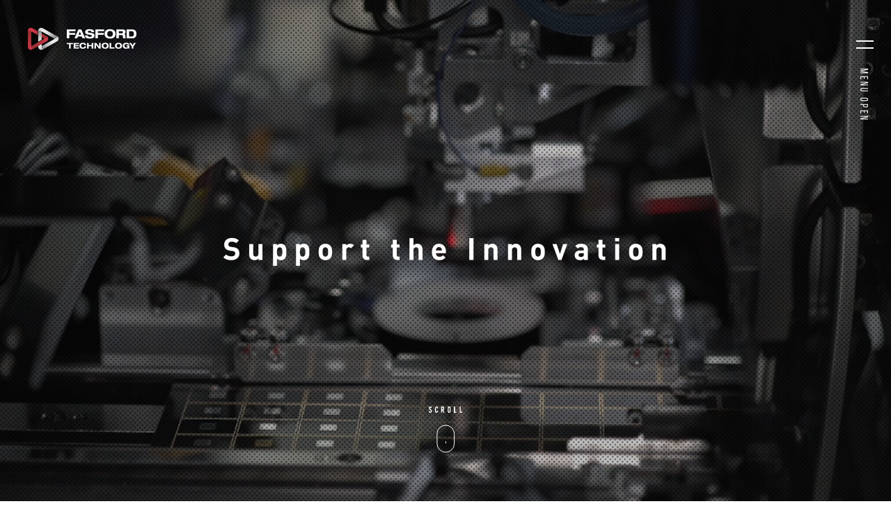

--- FILE ---
content_type: text/html; charset=UTF-8
request_url: https://www.fasford-tech.com/
body_size: 36406
content:
<!DOCTYPE html>
<html dir="ltr" lang="ja" prefix="og: https://ogp.me/ns#">

<head>
<!-- Google Tag Manager -->
<script>(function(w,d,s,l,i){w[l]=w[l]||[];w[l].push({'gtm.start':
new Date().getTime(),event:'gtm.js'});var f=d.getElementsByTagName(s)[0],
j=d.createElement(s),dl=l!='dataLayer'?'&l='+l:'';j.async=true;j.src=
'https://www.googletagmanager.com/gtm.js?id='+i+dl;f.parentNode.insertBefore(j,f);
})(window,document,'script','dataLayer','GTM-TCKNPP2');</script>
<!-- End Google Tag Manager -->
  <meta charset="UTF-8">
  <meta name="viewport" content="width=device-width, initial-scale=1.0">
  <meta http-equiv="X-UA-Compatible" content="ie=edge">

	<title>FASFORD TECHNOLOGY｜ダイボンダのファスフォードテクノロジ</title>
	<style>img:is([sizes="auto" i], [sizes^="auto," i]) { contain-intrinsic-size: 3000px 1500px }</style>
	
		<!-- All in One SEO 4.7.8 - aioseo.com -->
	<meta name="description" content="ファスフォードテクノロジは、半導体製造の「ダイボンディング」工程を行うダイボンダ装置事業で世界トップシェアを誇ります。私たちは、ダイボンダの製造を通して、日本の、そして世界の「未来」を支えていきます。" />
	<meta name="robots" content="max-snippet:-1, max-image-preview:large, max-video-preview:-1" />
	<link rel="canonical" href="https://www.fasford-tech.com/" />
	<meta name="generator" content="All in One SEO (AIOSEO) 4.7.8" />
		<meta property="og:locale" content="ja_JP" />
		<meta property="og:site_name" content="ファスフォードテクノロジ株式会社" />
		<meta property="og:type" content="website" />
		<meta property="og:title" content="FASFORD TECHNOLOGY｜ダイボンダのファスフォードテクノロジ" />
		<meta property="og:description" content="ファスフォードテクノロジは、半導体製造の「ダイボンディング」工程を行うダイボンダ装置事業で世界トップシェアを誇ります。私たちは、ダイボンダの製造を通して、日本の、そして世界の「未来」を支えていきます。" />
		<meta property="og:url" content="https://www.fasford-tech.com/" />
		<meta property="fb:admins" content="495295990674498" />
		<meta property="og:image" content="https://www.fasford-tech.com/wp-content/themes/fasford/assets/images/ogp.png" />
		<meta property="og:image:secure_url" content="https://www.fasford-tech.com/wp-content/themes/fasford/assets/images/ogp.png" />
		<meta name="twitter:card" content="summary_large_image" />
		<meta name="twitter:title" content="FASFORD TECHNOLOGY｜ダイボンダのファスフォードテクノロジ" />
		<meta name="twitter:description" content="ファスフォードテクノロジは、半導体製造の「ダイボンディング」工程を行うダイボンダ装置事業で世界トップシェアを誇ります。私たちは、ダイボンダの製造を通して、日本の、そして世界の「未来」を支えていきます。" />
		<meta name="twitter:image" content="https://www.fasford-tech.com/wp-content/themes/fasford/assets/images/ogp.png" />
		<script type="application/ld+json" class="aioseo-schema">
			{"@context":"https:\/\/schema.org","@graph":[{"@type":"BreadcrumbList","@id":"https:\/\/www.fasford-tech.com\/#breadcrumblist","itemListElement":[{"@type":"ListItem","@id":"https:\/\/www.fasford-tech.com\/#listItem","position":1,"name":"\u5bb6"}]},{"@type":"Organization","@id":"https:\/\/www.fasford-tech.com\/#organization","name":"\u30d5\u30a1\u30b9\u30d5\u30a9\u30fc\u30c9\u30c6\u30af\u30ce\u30ed\u30b8\u682a\u5f0f\u4f1a\u793e","description":"\u30dc\u30f3\u30c7\u30a3\u30f3\u30b0\u88c5\u7f6e\u4e8b\u696d","url":"https:\/\/www.fasford-tech.com\/"},{"@type":"WebPage","@id":"https:\/\/www.fasford-tech.com\/#webpage","url":"https:\/\/www.fasford-tech.com\/","name":"FASFORD TECHNOLOGY\uff5c\u30c0\u30a4\u30dc\u30f3\u30c0\u306e\u30d5\u30a1\u30b9\u30d5\u30a9\u30fc\u30c9\u30c6\u30af\u30ce\u30ed\u30b8","description":"\u30d5\u30a1\u30b9\u30d5\u30a9\u30fc\u30c9\u30c6\u30af\u30ce\u30ed\u30b8\u306f\u3001\u534a\u5c0e\u4f53\u88fd\u9020\u306e\u300c\u30c0\u30a4\u30dc\u30f3\u30c7\u30a3\u30f3\u30b0\u300d\u5de5\u7a0b\u3092\u884c\u3046\u30c0\u30a4\u30dc\u30f3\u30c0\u88c5\u7f6e\u4e8b\u696d\u3067\u4e16\u754c\u30c8\u30c3\u30d7\u30b7\u30a7\u30a2\u3092\u8a87\u308a\u307e\u3059\u3002\u79c1\u305f\u3061\u306f\u3001\u30c0\u30a4\u30dc\u30f3\u30c0\u306e\u88fd\u9020\u3092\u901a\u3057\u3066\u3001\u65e5\u672c\u306e\u3001\u305d\u3057\u3066\u4e16\u754c\u306e\u300c\u672a\u6765\u300d\u3092\u652f\u3048\u3066\u3044\u304d\u307e\u3059\u3002","inLanguage":"ja","isPartOf":{"@id":"https:\/\/www.fasford-tech.com\/#website"},"breadcrumb":{"@id":"https:\/\/www.fasford-tech.com\/#breadcrumblist"},"datePublished":"2011-05-20T18:49:43+09:00","dateModified":"2019-05-29T10:32:32+09:00"},{"@type":"WebSite","@id":"https:\/\/www.fasford-tech.com\/#website","url":"https:\/\/www.fasford-tech.com\/","name":"\u30d5\u30a1\u30b9\u30d5\u30a9\u30fc\u30c9\u30c6\u30af\u30ce\u30ed\u30b8\u682a\u5f0f\u4f1a\u793e","description":"\u30dc\u30f3\u30c7\u30a3\u30f3\u30b0\u88c5\u7f6e\u4e8b\u696d","inLanguage":"ja","publisher":{"@id":"https:\/\/www.fasford-tech.com\/#organization"},"potentialAction":{"@type":"SearchAction","target":{"@type":"EntryPoint","urlTemplate":"https:\/\/www.fasford-tech.com\/?s={search_term_string}"},"query-input":"required name=search_term_string"}}]}
		</script>
		<!-- All in One SEO -->

<link rel='stylesheet' id='wp-block-library-css' href='https://www.fasford-tech.com/wp-includes/css/dist/block-library/style.min.css?ver=6.7.1' type='text/css' media='all' />
<style id='classic-theme-styles-inline-css' type='text/css'>
/*! This file is auto-generated */
.wp-block-button__link{color:#fff;background-color:#32373c;border-radius:9999px;box-shadow:none;text-decoration:none;padding:calc(.667em + 2px) calc(1.333em + 2px);font-size:1.125em}.wp-block-file__button{background:#32373c;color:#fff;text-decoration:none}
</style>
<style id='global-styles-inline-css' type='text/css'>
:root{--wp--preset--aspect-ratio--square: 1;--wp--preset--aspect-ratio--4-3: 4/3;--wp--preset--aspect-ratio--3-4: 3/4;--wp--preset--aspect-ratio--3-2: 3/2;--wp--preset--aspect-ratio--2-3: 2/3;--wp--preset--aspect-ratio--16-9: 16/9;--wp--preset--aspect-ratio--9-16: 9/16;--wp--preset--color--black: #000000;--wp--preset--color--cyan-bluish-gray: #abb8c3;--wp--preset--color--white: #ffffff;--wp--preset--color--pale-pink: #f78da7;--wp--preset--color--vivid-red: #cf2e2e;--wp--preset--color--luminous-vivid-orange: #ff6900;--wp--preset--color--luminous-vivid-amber: #fcb900;--wp--preset--color--light-green-cyan: #7bdcb5;--wp--preset--color--vivid-green-cyan: #00d084;--wp--preset--color--pale-cyan-blue: #8ed1fc;--wp--preset--color--vivid-cyan-blue: #0693e3;--wp--preset--color--vivid-purple: #9b51e0;--wp--preset--gradient--vivid-cyan-blue-to-vivid-purple: linear-gradient(135deg,rgba(6,147,227,1) 0%,rgb(155,81,224) 100%);--wp--preset--gradient--light-green-cyan-to-vivid-green-cyan: linear-gradient(135deg,rgb(122,220,180) 0%,rgb(0,208,130) 100%);--wp--preset--gradient--luminous-vivid-amber-to-luminous-vivid-orange: linear-gradient(135deg,rgba(252,185,0,1) 0%,rgba(255,105,0,1) 100%);--wp--preset--gradient--luminous-vivid-orange-to-vivid-red: linear-gradient(135deg,rgba(255,105,0,1) 0%,rgb(207,46,46) 100%);--wp--preset--gradient--very-light-gray-to-cyan-bluish-gray: linear-gradient(135deg,rgb(238,238,238) 0%,rgb(169,184,195) 100%);--wp--preset--gradient--cool-to-warm-spectrum: linear-gradient(135deg,rgb(74,234,220) 0%,rgb(151,120,209) 20%,rgb(207,42,186) 40%,rgb(238,44,130) 60%,rgb(251,105,98) 80%,rgb(254,248,76) 100%);--wp--preset--gradient--blush-light-purple: linear-gradient(135deg,rgb(255,206,236) 0%,rgb(152,150,240) 100%);--wp--preset--gradient--blush-bordeaux: linear-gradient(135deg,rgb(254,205,165) 0%,rgb(254,45,45) 50%,rgb(107,0,62) 100%);--wp--preset--gradient--luminous-dusk: linear-gradient(135deg,rgb(255,203,112) 0%,rgb(199,81,192) 50%,rgb(65,88,208) 100%);--wp--preset--gradient--pale-ocean: linear-gradient(135deg,rgb(255,245,203) 0%,rgb(182,227,212) 50%,rgb(51,167,181) 100%);--wp--preset--gradient--electric-grass: linear-gradient(135deg,rgb(202,248,128) 0%,rgb(113,206,126) 100%);--wp--preset--gradient--midnight: linear-gradient(135deg,rgb(2,3,129) 0%,rgb(40,116,252) 100%);--wp--preset--font-size--small: 13px;--wp--preset--font-size--medium: 20px;--wp--preset--font-size--large: 36px;--wp--preset--font-size--x-large: 42px;--wp--preset--spacing--20: 0.44rem;--wp--preset--spacing--30: 0.67rem;--wp--preset--spacing--40: 1rem;--wp--preset--spacing--50: 1.5rem;--wp--preset--spacing--60: 2.25rem;--wp--preset--spacing--70: 3.38rem;--wp--preset--spacing--80: 5.06rem;--wp--preset--shadow--natural: 6px 6px 9px rgba(0, 0, 0, 0.2);--wp--preset--shadow--deep: 12px 12px 50px rgba(0, 0, 0, 0.4);--wp--preset--shadow--sharp: 6px 6px 0px rgba(0, 0, 0, 0.2);--wp--preset--shadow--outlined: 6px 6px 0px -3px rgba(255, 255, 255, 1), 6px 6px rgba(0, 0, 0, 1);--wp--preset--shadow--crisp: 6px 6px 0px rgba(0, 0, 0, 1);}:where(.is-layout-flex){gap: 0.5em;}:where(.is-layout-grid){gap: 0.5em;}body .is-layout-flex{display: flex;}.is-layout-flex{flex-wrap: wrap;align-items: center;}.is-layout-flex > :is(*, div){margin: 0;}body .is-layout-grid{display: grid;}.is-layout-grid > :is(*, div){margin: 0;}:where(.wp-block-columns.is-layout-flex){gap: 2em;}:where(.wp-block-columns.is-layout-grid){gap: 2em;}:where(.wp-block-post-template.is-layout-flex){gap: 1.25em;}:where(.wp-block-post-template.is-layout-grid){gap: 1.25em;}.has-black-color{color: var(--wp--preset--color--black) !important;}.has-cyan-bluish-gray-color{color: var(--wp--preset--color--cyan-bluish-gray) !important;}.has-white-color{color: var(--wp--preset--color--white) !important;}.has-pale-pink-color{color: var(--wp--preset--color--pale-pink) !important;}.has-vivid-red-color{color: var(--wp--preset--color--vivid-red) !important;}.has-luminous-vivid-orange-color{color: var(--wp--preset--color--luminous-vivid-orange) !important;}.has-luminous-vivid-amber-color{color: var(--wp--preset--color--luminous-vivid-amber) !important;}.has-light-green-cyan-color{color: var(--wp--preset--color--light-green-cyan) !important;}.has-vivid-green-cyan-color{color: var(--wp--preset--color--vivid-green-cyan) !important;}.has-pale-cyan-blue-color{color: var(--wp--preset--color--pale-cyan-blue) !important;}.has-vivid-cyan-blue-color{color: var(--wp--preset--color--vivid-cyan-blue) !important;}.has-vivid-purple-color{color: var(--wp--preset--color--vivid-purple) !important;}.has-black-background-color{background-color: var(--wp--preset--color--black) !important;}.has-cyan-bluish-gray-background-color{background-color: var(--wp--preset--color--cyan-bluish-gray) !important;}.has-white-background-color{background-color: var(--wp--preset--color--white) !important;}.has-pale-pink-background-color{background-color: var(--wp--preset--color--pale-pink) !important;}.has-vivid-red-background-color{background-color: var(--wp--preset--color--vivid-red) !important;}.has-luminous-vivid-orange-background-color{background-color: var(--wp--preset--color--luminous-vivid-orange) !important;}.has-luminous-vivid-amber-background-color{background-color: var(--wp--preset--color--luminous-vivid-amber) !important;}.has-light-green-cyan-background-color{background-color: var(--wp--preset--color--light-green-cyan) !important;}.has-vivid-green-cyan-background-color{background-color: var(--wp--preset--color--vivid-green-cyan) !important;}.has-pale-cyan-blue-background-color{background-color: var(--wp--preset--color--pale-cyan-blue) !important;}.has-vivid-cyan-blue-background-color{background-color: var(--wp--preset--color--vivid-cyan-blue) !important;}.has-vivid-purple-background-color{background-color: var(--wp--preset--color--vivid-purple) !important;}.has-black-border-color{border-color: var(--wp--preset--color--black) !important;}.has-cyan-bluish-gray-border-color{border-color: var(--wp--preset--color--cyan-bluish-gray) !important;}.has-white-border-color{border-color: var(--wp--preset--color--white) !important;}.has-pale-pink-border-color{border-color: var(--wp--preset--color--pale-pink) !important;}.has-vivid-red-border-color{border-color: var(--wp--preset--color--vivid-red) !important;}.has-luminous-vivid-orange-border-color{border-color: var(--wp--preset--color--luminous-vivid-orange) !important;}.has-luminous-vivid-amber-border-color{border-color: var(--wp--preset--color--luminous-vivid-amber) !important;}.has-light-green-cyan-border-color{border-color: var(--wp--preset--color--light-green-cyan) !important;}.has-vivid-green-cyan-border-color{border-color: var(--wp--preset--color--vivid-green-cyan) !important;}.has-pale-cyan-blue-border-color{border-color: var(--wp--preset--color--pale-cyan-blue) !important;}.has-vivid-cyan-blue-border-color{border-color: var(--wp--preset--color--vivid-cyan-blue) !important;}.has-vivid-purple-border-color{border-color: var(--wp--preset--color--vivid-purple) !important;}.has-vivid-cyan-blue-to-vivid-purple-gradient-background{background: var(--wp--preset--gradient--vivid-cyan-blue-to-vivid-purple) !important;}.has-light-green-cyan-to-vivid-green-cyan-gradient-background{background: var(--wp--preset--gradient--light-green-cyan-to-vivid-green-cyan) !important;}.has-luminous-vivid-amber-to-luminous-vivid-orange-gradient-background{background: var(--wp--preset--gradient--luminous-vivid-amber-to-luminous-vivid-orange) !important;}.has-luminous-vivid-orange-to-vivid-red-gradient-background{background: var(--wp--preset--gradient--luminous-vivid-orange-to-vivid-red) !important;}.has-very-light-gray-to-cyan-bluish-gray-gradient-background{background: var(--wp--preset--gradient--very-light-gray-to-cyan-bluish-gray) !important;}.has-cool-to-warm-spectrum-gradient-background{background: var(--wp--preset--gradient--cool-to-warm-spectrum) !important;}.has-blush-light-purple-gradient-background{background: var(--wp--preset--gradient--blush-light-purple) !important;}.has-blush-bordeaux-gradient-background{background: var(--wp--preset--gradient--blush-bordeaux) !important;}.has-luminous-dusk-gradient-background{background: var(--wp--preset--gradient--luminous-dusk) !important;}.has-pale-ocean-gradient-background{background: var(--wp--preset--gradient--pale-ocean) !important;}.has-electric-grass-gradient-background{background: var(--wp--preset--gradient--electric-grass) !important;}.has-midnight-gradient-background{background: var(--wp--preset--gradient--midnight) !important;}.has-small-font-size{font-size: var(--wp--preset--font-size--small) !important;}.has-medium-font-size{font-size: var(--wp--preset--font-size--medium) !important;}.has-large-font-size{font-size: var(--wp--preset--font-size--large) !important;}.has-x-large-font-size{font-size: var(--wp--preset--font-size--x-large) !important;}
:where(.wp-block-post-template.is-layout-flex){gap: 1.25em;}:where(.wp-block-post-template.is-layout-grid){gap: 1.25em;}
:where(.wp-block-columns.is-layout-flex){gap: 2em;}:where(.wp-block-columns.is-layout-grid){gap: 2em;}
:root :where(.wp-block-pullquote){font-size: 1.5em;line-height: 1.6;}
</style>
<link rel='stylesheet' id='contact-form-7-css' href='https://www.fasford-tech.com/wp-content/plugins/contact-form-7/includes/css/styles.css?ver=6.0.3' type='text/css' media='all' />
<link rel='stylesheet' id='fasford-style-css' href='https://www.fasford-tech.com/wp-content/themes/fasford/style.css?ver=6.7.1' type='text/css' media='all' />
<link rel="https://api.w.org/" href="https://www.fasford-tech.com/wp-json/" /><link rel="alternate" title="JSON" type="application/json" href="https://www.fasford-tech.com/wp-json/wp/v2/pages/701" /><link rel="EditURI" type="application/rsd+xml" title="RSD" href="https://www.fasford-tech.com/xmlrpc.php?rsd" />
<link rel="alternate" title="oEmbed (JSON)" type="application/json+oembed" href="https://www.fasford-tech.com/wp-json/oembed/1.0/embed?url=https%3A%2F%2Fwww.fasford-tech.com%2F" />
<style type="text/css">.recentcomments a{display:inline !important;padding:0 !important;margin:0 !important;}</style>  
  <!--[if lt IE 9]>
  <script src="http://www.fasford-tech.com/cms/wp-content/themes/fasford/js/html5.js" type="text/javascript"></script>
  <![endif]-->
  <link rel="stylesheet" href="https://www.fasford-tech.com/wp-content/themes/fasford/assets/css/index.css">
  <link rel="shortcut icon" href="https://www.fasford-tech.com/wp-content/themes/fasford/assets/images/favicon.ico">
</head>

<body oncontextmenu="return false;">
<!-- Google Tag Manager (noscript) -->
<noscript><iframe src="https://www.googletagmanager.com/ns.html?id=GTM-TCKNPP2"
height="0" width="0" style="display:none;visibility:hidden"></iframe></noscript>
<!-- End Google Tag Manager (noscript) -->
  <div id="fb-root"></div>
<script async defer crossorigin="anonymous" src="https://connect.facebook.net/ja_JP/sdk.js#xfbml=1&version=v3.3&appId="></script>
  <div class="p-loading">
    <span class="anim1"></span><span class="anim2"></span>
    <!--div class="p-loading__bar" id="p-loading__bar"></div-->
    <p class="p-loading__logo"><img src="https://www.fasford-tech.com/wp-content/themes/fasford/assets/images/logo_fasford.png" alt="FASFORD TECHNOLOGY"></p>
  </div>
  <div class="l-wrap p-top" id="top">
    <header class="l-header p-header">

      <p class="p-header__logo"><img src="https://www.fasford-tech.com/wp-content/themes/fasford/assets/images/logo_fasford.png" alt="FASFORD TECHNOLOGY"></p>
      

      <nav class="p-header__menu">
        <div class="p-header__menubtn">
          <ul class="p-menubtn__hamburger">
            <li></li>
            <li></li>
          </ul>
          <p class="p-menubtn--text">MENU OPEN</p>
        </div>
        <p class="p-menu__inquery"><a href="/contact/"><img src="https://www.fasford-tech.com/wp-content/themes/fasford/assets/images/icon_mail.svg" alt="お問い合わせ"></a></p>

        <div class="p-menubox-wrap">
          <div class="p-menubox c-col2">
            <p class="p-menubox__img"></p>
            <ul class="p-menubox__lang c-col4">
              <li class="is-active">JP</li>
              <li><a href="/en/">EN</a></li>
              <li><a href="/kr/">KR</a></li>
              <li><a href="/cn/">CN</a></li>
            </ul>
            <div class="p-menubox__inr">
              <p class="c-listheading u-mb20 p-togglebtn"><a href="/company/">COMPANY</a></p>
              <ul class="c-listline p-menulist u-mb40 p-togglebox">
                <li class="c-icon--list"><a href="/company/philosophy/">企業理念</a></li>
                <li class="c-icon--list"><a href="/company/message/">社長あいさつ</a></li>
                <li class="c-icon--list"><a href="/company/profile/">会社情報</a></li>
                <li class="c-icon--list"><a href="/company/history/">歴史</a></li>
                <li class="c-icon--list"><a href="/company/network/">ネットワーク</a></li>
                <li class="c-icon--list"><a href="/company/access/">アクセスマップ</a></li>
                <li class="c-icon--list"><a href="/company/quality/">品質方針と環境方針</a></li>
                <li class="c-icon--list"><a href="/company/procurement/">調達方針</a></li>
                <li class="c-icon--list"><a href="/company/csr/">CSR活動</a></li>
              </ul>
              <p class="c-listheading u-mb20 p-togglebtn"><a href="/field/">OUR FIELD</a></p>
                <ul class="c-listline p-menulist u-mb40 p-togglebox">
                  <li class="c-icon--list"><a href="/field/works/">私たちの仕事</a></li>
                  <li class="c-icon--list"><a href="/field/technology/">私たちの技術</a></li>
                  <li class="c-icon--list"><a href="/news_posts/exhibition/">展示会情報</a></li>
                </ul>
              <p class="c-listheading u-mb20 p-togglebtn"><a href="/product/">PRODUCTS</a></p>
                <ul class="c-listline p-menulist u-mb40 p-togglebox">
                  <li class="c-icon--list"><a href="/product/information/">製品情報</a></li>
                  <li class="c-icon--list"><a href="/product/support/">サポート情報</a></li>
                </ul>
              <p class="c-listheading u-mb40"><a href="/news/">NEWS</a></p>

              <p class="c-listheading u-mb40 p-togglebtn"><a href="https://fft-recruit.com/" target="_blank">RECRUIT</a></p>

            </div>
          </div>
        </div>

      </nav>
    </header>
    <main>
      <ul class="p-pager is-hidden" id="js-pager"></ul>
      <section class="p-topkv js-scrollify" data-section-name="1">
        <div class="p-topkv_contents">
          <h1 class="p-topkv__text"><img src="https://www.fasford-tech.com/wp-content/themes/fasford/assets/images/kv_text.png" alt="Support the Innovation"></h1>
          <p class="p-topkv__scroll pc"><img src="https://www.fasford-tech.com/wp-content/themes/fasford/assets/images/icon_scroll.svg" alt="scroll"></p>
          <p class="p-topkv__scroll sp">SCROLL</p>
        </div>

        <video src="https://www.fasford-tech.com/wp-content/themes/fasford/assets/images/kv_fft2.mp4" poster="https://www.fasford-tech.com/wp-content/themes/fasford/assets/images/kv.jpg" autoplay loop muted playsinline></video>
      </section>
      <section class="p-topidea js-scrollify" data-section-name="2">
        <div class="l-section-inr">
          <div class="l-section-content">
            <h2 class="p-topheading p-fadein01 pc"><p><span>「未来をつくる」</span><br>を支える。</p></h2>
            <div class="p-topbox-right">
              <h2 class="p-topheading p-fadein01 sp"><img src="https://www.fasford-tech.com/wp-content/themes/fasford/assets/images/img_top_ttl_policy.png" alt="「未来をつくる」を支える。"></h2>
              <p class="u-mb40 p-fadein02 u-pr20p">暮らしを便利に、豊かにするデジタル製品。<br>それらの製品において重要な役割を果たしているのが半導体です。ファスフォードテクノロジは半導体製造装置「ダイボンダ」の製造を通して、日本の、そして世界の「未来」を支えていきます。</p>
              <p><a href="/company/philosophy/" class="c-btn c-btn--red c-btn--arrow">企業理念</a></p>
            </div>
          </div>
        </div>
      </section>
      <section class="p-topproduct js-scrollify" data-section-name="3">
        <div class="l-section-inr">
          <div class="l-section-content">
          <h2 class="p-topheading p-fadein01 pc"><p>ダイボンダ装置<br><span>世界トップクラス</span>の<br><span>シェア。</span></p></h2>
          <h2 class="p-topheading p-fadein01 sp"><img src="https://www.fasford-tech.com/wp-content/themes/fasford/assets/images/img_top_ttl_product.png" alt="ダイボンダ装置世界トップクラスのシェア。"></h2>
          <div class="p-topbox-right">
            <p class="p-fadein02 u-mb70">
              <picture>
                <source media="(min-width: 897px)" srcset="https://www.fasford-tech.com/wp-content/themes/fasford/assets/images/img_topproduct.png">
                <source media="(max-width: 896px)" srcset="https://www.fasford-tech.com/wp-content/themes/fasford/assets/images/img_topproduct_sp.png">
                <img src="https://www.fasford-tech.com/wp-content/themes/fasford/assets/images/img_topproduct.png" alt="">
              </picture>
            </p>
            <p class="c-text u-mb40 p-fadein03">ファスフォードテクノロジのダイボンダ装置は、SDカードやスマートフォン、SSDに使用されるNAND-Flashメモリと、スマートフォンやモバイルPCなどに使用される低消費電力のメインメモリであるLPDRAMの製造工程に必要な「DB850」「DB830plus+」「DD100」シリーズの3機種をラインナップしています。</p>
            <p class="p-fadein03"><a href="/product/" class="c-btn c-btn--white c-btn--arrow">製品情報</a></p>
          </div>
          </div>
        </div>
      </section>
      <section class="p-toptechnology js-scrollify" data-section-name="4">
        <div class="l-section-inr">
          <div class="l-section-content">
            <section class="p-topcard p-topbox-left p-fadein02">
              <h2 class="p-topheading p-topheading--white pc">私たちの<br><span>技術</span></h2>
              <h2 class="p-topheading p-fadein01 sp"><img src="https://www.fasford-tech.com/wp-content/themes/fasford/assets/images/img_top_ttl_tech.png" alt="私たちの技術"></h2>
              <p><img src="https://www.fasford-tech.com/wp-content/themes/fasford/assets/images/img_tech.jpg" alt=""></p>
              <p class="c-text">「ボンディング技術で世界をリードする」がファスフォードテクノロジの経営ビジョン。世界からも認められている技術力について紹介します。</p>
              <p><a class="c-btn c-btn--red c-btn--arrow" href="/field/technology/">詳しくみる</a></p>
            </section>
            <section class="p-topcard p-topbox-right p-fadein03">
              <h2 class="p-topheading p-topheading--white pc">私たちの<br><span>仕事</span></h2>
              <h2 class="p-topheading p-fadein01 sp"><img src="https://www.fasford-tech.com/wp-content/themes/fasford/assets/images/img_top_ttl_work.png" alt="私たちの技術"></h2>
              <p><img src="https://www.fasford-tech.com/wp-content/themes/fasford/assets/images/img_work.jpg" alt=""></p>
              <p class="c-text">ファスフォードテクノロジが世界トップクラスのシェアを誇る「ダイボンダ」。その説明とともに、私たちの仕事について紹介します。</p>
              <p><a class="c-btn c-btn--red c-btn--arrow" href="/field/works/">詳しくみる</a></p>
            </section>
          </div>
        </div>
      </section>
      <section class="p-topnews js-scrollify" data-section-name="5">
        <div class="l-section-inr">
          <div class="l-section-content">
          <div class="p-topnews__content">
            <h2 class="p-topheading p-fadein01 pc"><img src="https://www.fasford-tech.com/wp-content/themes/fasford/assets/images/img_top_ttl_news_pc.png" alt="ニュース＆トピックス"></h2>
            <h2 class="p-topheading p-fadein01 sp"><img src="https://www.fasford-tech.com/wp-content/themes/fasford/assets/images/img_top_ttl_news_sp.png" alt="ニュース＆トピックス"></h2>
                        <ul class="c-col2 p-topnews__list p-fadein02">
                        <li class="c-news__item p-topnews__item">
                <p class="c-news__date">2025.12.24</p>
                								<p class="c-news__flag
								bg__black								">
		            お知らせ              </p>
                <p class="c-news__text"><a href="https://www.fasford-tech.com/%e5%bd%93%e7%a4%be%e9%96%a2%e4%bf%82%e8%80%85%e3%82%92%e8%a3%85%e3%81%a3%e3%81%9f%e4%b8%8d%e5%af%a9%e3%83%a1%e3%83%bc%e3%83%ab%e3%81%ab%e3%81%94%e6%b3%a8%e6%84%8f%e3%81%8f%e3%81%a0%e3%81%95%e3%81%84/">当社関係者を装った不審メールにご注意ください</a></p>
                    </li>
                        <li class="c-news__item p-topnews__item">
                <p class="c-news__date">2025.12.23</p>
                								<p class="c-news__flag
								bg__black								">
		            お知らせ              </p>
                <p class="c-news__text"><a href="https://www.fasford-tech.com/%e5%b9%b4%e6%9c%ab%e5%b9%b4%e5%a7%8b%e3%81%ae%e3%81%94%e6%a1%88%e5%86%85/">年末年始休業のご案内</a></p>
                    </li>
                        <li class="c-news__item p-topnews__item">
                <p class="c-news__date">2025.11.14</p>
                								<p class="c-news__flag
								bg__black								">
		            お知らせ              </p>
                <p class="c-news__text"><a href="https://www.fasford-tech.com/%e4%b8%ad%e5%9b%bd%e3%81%ab%e3%81%8a%e3%81%91%e3%82%8b%e7%89%b9%e8%a8%b1%e6%a8%a9%e4%be%b5%e5%ae%b3%e8%a8%b4%e8%a8%9f%e3%81%ae%e6%8f%90%e8%b5%b7%e3%81%ab%e3%81%a4%e3%81%84%e3%81%a6/">中国における特許権侵害訴訟の提起について</a></p>
                    </li>
                        <li class="c-news__item p-topnews__item">
                <p class="c-news__date">2025.10.24</p>
                								<p class="c-news__flag
								bg__blue								">
		            展示会              </p>
                <p class="c-news__text"><a href="https://www.fasford-tech.com/%e2%97%86%e2%97%86productronica-2025%e5%87%ba%e5%b1%95%e4%ba%88%e5%ae%9a%e2%97%86%e2%97%86/">◆◆productronica 2025出展予定◆◆</a></p>
                    </li>
                        </ul>
                        <ul class="p-topnews__btn p-fadein03">
              <li><a  class="c-btn c-btn--black c-btn--arrow" href="/news/">お知らせ一覧へ</a></li>
              <li class="p-icon__fb"><a data-target="js-modal_facebook" class="c-modal__open js-modal__open"><img src="https://www.fasford-tech.com/wp-content/themes/fasford/assets/images/icon_fb.png" alt="Facebook"></a></li>
              <li class="p-icon__inst"><a href="https://www.instagram.com/fasfordtech/" target="_blank"><img src="https://www.fasford-tech.com/wp-content/themes/fasford/assets/images/icon_inst.png" alt="Instagram"></a></li>
            </ul>
          </div>
          </div>
        </div>
      </section>
      <section class="p-toprecruit js-scrollify" data-section-name="6">
        <div class="l-section-inr">
        <div class="l-section-content">
          <h2 class="p-toprecruit__heading p-fadein01"><span>RECRUIT</span><span>採用<br>情報</span></h2>
          <p class="p-toprecruit__text p-fadein02">世界に挑もう。</p>
          <p class="c-text u-mb40 p-fadein02">私たちの相手は世界。<br>お客様のニーズに応え、ビジネスに貢献するため、<br>グローバルで共に戦える人財を求めています。</p>
          <p><a class="c-btn c-btn--arrow c-btn--white" href="https://fft-recruit.com/" target="_blank">採用情報</a></p>
        </div>
        </div>
      </section>
      <div class="c-modal" id="js-modal_facebook">
        <div class="c-modal__inr">
          <div class="fb-page" data-href="https://www.facebook.com/%E3%83%95%E3%82%A1%E3%82%B9%E3%83%95%E3%82%A9%E3%83%BC%E3%83%89%E3%83%86%E3%82%AF%E3%83%8E%E3%83%AD%E3%82%B8%E6%A0%AA%E5%BC%8F%E4%BC%9A%E7%A4%BE-495295990674498/" data-tabs="timeline" data-width="" data-height="" data-small-header="false" data-adapt-container-width="true" data-hide-cover="false" data-show-facepile="false"><blockquote cite="https://www.facebook.com/%E3%83%95%E3%82%A1%E3%82%B9%E3%83%95%E3%82%A9%E3%83%BC%E3%83%89%E3%83%86%E3%82%AF%E3%83%8E%E3%83%AD%E3%82%B8%E6%A0%AA%E5%BC%8F%E4%BC%9A%E7%A4%BE-495295990674498/" class="fb-xfbml-parse-ignore"><a href="https://www.facebook.com/%E3%83%95%E3%82%A1%E3%82%B9%E3%83%95%E3%82%A9%E3%83%BC%E3%83%89%E3%83%86%E3%82%AF%E3%83%8E%E3%83%AD%E3%82%B8%E6%A0%AA%E5%BC%8F%E4%BC%9A%E7%A4%BE-495295990674498/">ファスフォードテクノロジ株式会社</a></blockquote></div>
        </div>
        <button class="js-modal__close c-modal__close pc"></button>
        <button class="js-modal__close c-modal__close sp"><span>CLOSE</span></button>
      </div>
    </main>

    <div class="js-scrollify p-footer-wrap" data-section-name="7">
	<div class="p-footer__content l-section-inr">
		<div class="p-footer__content__inr">
			<section class="p-topinquiry">
				<div>
					<a href="/contact/">
					<p class="pc">ご相談・ご質問ございましたら、<br class="sp">お気軽にお問い合わせください。</p>
					<p class="c-btn c-btn--mail c-btn--white">お問い合わせ</p>
					</a>
				</div>
			</section>
			<footer class="l-footer p-footer">
				<section class="p-footer__inr">
					<a href="#top" class="p-footer__pagetop">PAGE TOP</a>
					<p class="p-footer__logo"><img src="https://www.fasford-tech.com/wp-content/themes/fasford/assets/images/logo_fasford_l.png" alt="FASFORD TECHNOLOGY"></p>
					
					<div class="p-footer__menu c-col4">
  <dl>
    <dt class="c-listheading u-mb20 p-togglebtn"><a href="/company/">COMPANY</a></dt>
    <dd class="p-togglebox">
      <ul class="c-listline">
        <li class="c-icon--list"><a href="/company/philosophy/">企業理念</a></li>
        <li class="c-icon--list"><a href="/company/message/">社長あいさつ</a></li>
        <li class="c-icon--list"><a href="/company/profile/">会社情報</a></li>
        <li class="c-icon--list"><a href="/company/history/">歴史</a></li>
        <li class="c-icon--list"><a href="/company/network/">ネットワーク</a></li>
        <li class="c-icon--list"><a href="/company/access/">アクセスマップ</a></li>
        <li class="c-icon--list"><a href="/company/quality/">品質方針と環境方針</a></li>
        <li class="c-icon--list"><a href="/company/procurement/">調達方針</a></li>
        <li class="c-icon--list"><a href="/company/csr/">CSR活動</a></li>
      </ul>
    </dd>
  </dl>
  <dl class="u-mb40">
    <dt class="c-listheading u-mb20 p-togglebtn"><a href="/field/">OUR FIELD</a></dt>
    <dd class="p-togglebox">
      <ul class="c-listline">
        <li class="c-icon--list"><a href="/field/works/">私たちの仕事</a></li>
        <li class="c-icon--list"><a href="/field/technology/">私たちの技術</a></li>
        <li class="c-icon--list"><a href="/news_posts/exhibition/">展示会情報</a></li>
      </ul>
    </dd>
  </dl>
  <dl class="u-mb40">
    <dt class="c-listheading u-mb20 p-togglebtn"><a href="/products/">PRODUCTS</a></dt>
    <dd class="p-togglebox">
      <ul class="c-listline">
        <li class="c-icon--list"><a href="/products/information/">製品情報</a></li>
        <li class="c-icon--list"><a href="/products/support/">サポート情報</a></li>
      </ul>
    </dd>
  </dl>
  <ul>
    <li class="c-listheading u-mb30"><a href="/news/">NEWS</a></li>
    <li class="c-listheading u-mb30"><a href="https://fft-recruit.com/" target="_blank">RECRUIT</a></li>
    <li class="c-listheading u-mb30"><a href="/contact/">CONTACT</a></li>
    <!-- ALT 2022.3.16 Instagram追加 -->
    <!-- <li class="p-footer__fb"><a href="https://www.facebook.com/pages/%E3%83%95%E3%82%A1%E3%82%B9%E3%83%95%E3%82%A9%E3%83%BC%E3%83%89%E3%83%86%E3%82%AF%E3%83%8E%E3%83%AD%E3%82%B8%E6%A0%AA%E5%BC%8F%E4%BC%9A%E7%A4%BE/495295990674498" target="_blank"><img class="c-icon__fb" src="https://www.fasford-tech.com/wp-content/themes/fasford/assets/images/icon_fb.svg" alt="Facebook"></a></li> -->
    <li class="p-footer__sns">
      <a href="https://www.facebook.com/pages/%E3%83%95%E3%82%A1%E3%82%B9%E3%83%95%E3%82%A9%E3%83%BC%E3%83%89%E3%83%86%E3%82%AF%E3%83%8E%E3%83%AD%E3%82%B8%E6%A0%AA%E5%BC%8F%E4%BC%9A%E7%A4%BE/495295990674498" target="_blank"><img class="c-icon__fb" src="https://www.fasford-tech.com/wp-content/themes/fasford/assets/images/icon_fb.svg" alt="Facebook"></a>
      <a href="https://www.instagram.com/fasfordtech/" target="_blank"><img class="c-icon__instagram" src="https://www.fasford-tech.com/wp-content/themes/fasford/assets/images/icon_inst.png" alt="Instagram"></a>
    </li>
  </ul>
</div>
					
					<div class="c-col2 p-footer__info">
							<p class="p-footer__infologo"><a href="https://www.fuji.co.jp/" target="_blank"><img src="https://www.fasford-tech.com/wp-content/themes/fasford/assets/images/logo_fuji.png" alt="株式会社FUJI"></a></p>
							<p><a href="https://www.fuji.co.jp/" target="_blank">ファスフォードテクノロジは<br class="sp">FUJIグループの一員です</a></p>
					</div>
					<div class="p-footer__copyright c-col2">
						<p>COPYRIGHT© FASFORD TECHNOLOGY CO.,LTD.<br class="sp">ALL RIGHTS RESERVED.</p>
						<p><a href="/privacy/">プライバシーポリシー</a></p>
					</div>
				</section>
			</footer>
		</div>
	</div>
</div><!-- .p-footer-wrap -->

</div>
<script src="https://www.fasford-tech.com/wp-content/themes/fasford/assets/js/bundle.js"></script>
</body>
</html>


--- FILE ---
content_type: text/css
request_url: https://www.fasford-tech.com/wp-content/themes/fasford/style.css?ver=6.7.1
body_size: 35
content:
/*!
Theme Name: fasford
Author: FASFORD TECHNOLOGY
Author URI: https://www.fasford-tech.com/
Version: 1.0.0
*/


--- FILE ---
content_type: text/css
request_url: https://www.fasford-tech.com/wp-content/themes/fasford/assets/css/index.css
body_size: 114627
content:
@charset "UTF-8";
@import url("https://fonts.googleapis.com/css?family=Open+Sans:400,700&display=swap");
.bebas-500, .p-toprecruit .p-toprecruit__heading span:nth-child(1), .p-topkv__text, .p-recruit__headingwrap .p-recruit__heading, .p-news__headingwrap .p-news__heading, .p-index-heading span, .p-page-heading span:nth-child(2), .p-menubox__lang, .c-listheading {
  font-family: BebasNeue, sans-serif;
  font-weight: 500;
}

.bebas-300, .p-menubtn--text.is-active, .p-menubtn--text, .p-footer__pagetop, .c-news__date {
  font-family: BebasNeue, sans-serif;
  font-weight: 300;
}

.bebas-100 {
  font-family: BebasNeue, sans-serif;
  font-weight: 100;
}

.p-toptechnology .p-topheading, .p-topproduct .p-topheading, .p-topidea .p-topheading, .p-recruit-message__kv .p-contents-heading, .p-recruit__detail .p-detail__menu .p-contents-heading, .p-recruit__detail .p-heading, .p-recruit__kv .p-kv__heading, .p-media__title, .p-menubtn--text, .p-footer__pagetop {
  -webkit-writing-mode: vertical-rl;
  -moz-writing-mode: vertical-rl;
  -ms-writing-mode: tb-rl;
  -ms-writing-mode: vertical-rl;
  writing-mode: vertical-rl;
}

/*
	reset css
**/
html, body, div, span, object, iframe,
h1, h2, h3, h4, h5, h6, p, blockquote, pre,
abbr, address, cite, code,
del, dfn, em, img, ins, kbd, q, samp,
small, strong, sub, sup, var,
b, i,
dl, dt, dd, ol, ul, li,
fieldset, form, label, legend,
table, caption, tbody, tfoot, thead, tr, th, td,
article, aside, dialog, figure, footer, header,
hgroup, menu, nav, section,
time, mark, audio, video {
  margin: 0;
  padding: 0;
  border: 0;
  outline: 0;
  font-size: 100%;
  vertical-align: baseline;
  background: transparent;
}

body {
  line-height: 1;
}

article, aside, dialog, figure, footer, header,
hgroup, nav, section {
  display: block;
}

ul {
  list-style: none;
}

a {
  margin: 0;
  padding: 0;
  border: 0;
  font-size: 100%;
  vertical-align: baseline;
  background: transparent;
}

hr {
  display: block;
  height: 1px;
  border: 0;
  border-top: 1px solid #cccccc;
  margin: 1em 0;
  padding: 0;
}

input, select {
  vertical-align: middle;
}

table {
  border-collapse: collapse;
  border-spacing: 0;
}

.clearfix::after {
  content: "";
  clear: both;
  display: block;
}

@font-face {
  font-family: "Yu Gothic";
  src: local("Yu Gothic Medium");
  font-weight: 100;
}
@font-face {
  font-family: "Yu Gothic";
  src: local("Yu Gothic Medium");
  font-weight: 200;
}
@font-face {
  font-family: "Yu Gothic";
  src: local("Yu Gothic Medium");
  font-weight: 300;
}
@font-face {
  font-family: "Yu Gothic";
  src: local("Yu Gothic Medium");
  font-weight: 400;
}
@font-face {
  font-family: "Yu Gothic";
  src: local("Yu Gothic Bold");
  font-weight: 700;
}
@font-face {
  font-family: "BebasNeue";
  src: url("../fonts/BebasNeue-Bold.woff") format("woff");
  font-weight: 500;
}
@font-face {
  font-family: "BebasNeue";
  src: url("../fonts/BebasNeue-Book.woff") format("woff");
  font-weight: 400;
}
@font-face {
  font-family: "BebasNeue";
  src: url("../fonts/BebasNeue-Regular.woff") format("woff");
  font-weight: 300;
}
@font-face {
  font-family: "BebasNeue";
  src: url("../fonts/BebasNeue-Light.woff") format("woff");
  font-weight: 200;
}
@font-face {
  font-family: "BebasNeue";
  src: url("../fonts/BebasNeue-Thin.woff") format("woff");
  font-weight: 100;
}
.bebas-500, .p-toprecruit .p-toprecruit__heading span:nth-child(1), .p-topkv__text, .p-recruit__headingwrap .p-recruit__heading, .p-news__headingwrap .p-news__heading, .p-index-heading span, .p-page-heading span:nth-child(2), .p-menubox__lang, .c-listheading {
  font-family: BebasNeue, sans-serif;
  font-weight: 500;
}

.bebas-300, .p-menubtn--text.is-active, .p-menubtn--text, .p-footer__pagetop, .c-news__date {
  font-family: BebasNeue, sans-serif;
  font-weight: 300;
}

.bebas-100 {
  font-family: BebasNeue, sans-serif;
  font-weight: 100;
}

.opensans-400, .p-media__subtitle {
  font-family: "Open Sans", sans-serif;
}

.opensans-700 {
  font-family: "Open Sans", sans-serif;
}

html {
  font-size: 100%;
}

body {
  font-family: "Yu Gothic", YuGothic, "Helvetica Neue", Verdana, "メイリオ", Meiryo, "HiraKakuProN-W3", "ヒラギノ角ゴ Pro W3", "Hiragino Kaku Gothic ProN", sans-serif;
  font-size: 0.9375em;
  letter-spacing: 0.01em;
  line-height: 2.1333;
}

a, a:hover, a:active, a:visited {
  color: #000;
  text-decoration: none;
  outline: none;
}

a:hover {
  text-decoration: none;
  opacity: 0.6;
}

sup {
  font-size: 80%;
  position: relative;
  top: -5px;
}

img {
  width: 100%;
}

@media screen and (max-width: 767px) {
  body {
    font-size: 15px;
  }
}
.l-header {
  position: absolute;
  top: 0;
  left: 0;
  width: 100%;
  z-index: 11;
}

.l-wrap {
  background: #f8f8f8;
  opacity: 1;
  -webkit-transition: opacity 2s;
  transition: opacity 2s;
}
.l-wrap.is-active {
  opacity: 1;
}

.l-section-content {
  max-width: 1080px;
  height: 100%;
  position: relative;
  margin: 0 auto;
}

.l-page-container {
  display: block;
  margin-top: 110px;
}

.l-section {
  -webkit-box-sizing: border-box;
          box-sizing: border-box;
  margin: 0 auto;
  max-width: 1080px;
  position: relative;
}
.l-page-container .l-section {
  max-width: 1200px;
  padding-top: 4.1%;
}

.l-section-inr {
  -webkit-box-sizing: border-box;
          box-sizing: border-box;
  margin: 0 auto;
  max-width: 1080px;
  width: 95%;
  position: relative;
}
.l-page-container .l-section-inr {
  padding: 85px;
}

.l-left {
  -webkit-box-sizing: border-box;
          box-sizing: border-box;
  padding-right: 6.8%;
  width: calc(100% - 340px) !important;
}

@media screen and (max-width: 960px) {
  .l-section,
.l-section-inr {
    height: 100%;
  }
  .l-left {
    margin-bottom: 10%;
    -webkit-box-sizing: border-box;
            box-sizing: border-box;
    padding-right: 6.8%;
    width: 100% !important;
  }
}
@media screen and (max-width: 767px) {
  .l-page-container {
    margin-top: 60px;
  }
  .l-section-inr {
    width: 100%;
  }
  .l-page-container .l-section-inr {
    padding: 5.4% 5.4% 18% 5.4%;
  }
  .l-section,
.l-section-inr {
    height: 100%;
  }
  .l-left {
    margin-bottom: 10%;
    padding-right: 0;
    width: 100% !important;
  }
}
.l-sidebar {
  width: 340px !important;
}

@media screen and (max-width: 960px) {
  .l-sidebar {
    width: 100% !important;
  }
}
@media screen and (max-width: 767px) {
  .l-sidebar {
    width: 100% !important;
  }
}
.c-breadcrumb__list {
  margin: 6.66% auto 1.33%;
  max-width: 1200px;
  padding-left: 85px;
}
@media screen and (max-width: 767px) {
  .c-breadcrumb__list {
    padding-left: 5.4%;
  }
}
.c-breadcrumb__list .c-breadcrumb__home {
  margin-right: 0.5%;
  width: 16px;
}
.c-breadcrumb__list li {
  display: inline;
  font-size: 0.875em;
  float: left;
}

.c-btn {
  border: 2px solid #fff;
  border-radius: 30px;
  -webkit-box-sizing: border-box;
          box-sizing: border-box;
  color: #fff;
  display: -webkit-box;
  display: -ms-flexbox;
  display: flex;
  -webkit-box-align: center;
      -ms-flex-align: center;
          align-items: center;
  -webkit-box-pack: center;
      -ms-flex-pack: center;
          justify-content: center;
  font-size: 18px;
  height: 60px;
  line-height: 60px;
  margin: 0 auto;
  max-width: 291px;
  text-align: center;
  -webkit-transition: all 0.1s linear;
  transition: all 0.1s linear;
  width: 100%;
}

a.c-btn {
  color: #fff;
}
a.c-btn:hover {
  opacity: 1;
}

.c-btn--small {
  font-size: 16px;
  height: 40px;
  line-height: 40px;
}

.c-btn--arrow {
  position: relative;
}
.c-btn--arrow::after {
  border-left: 6px solid #fff;
  border-right: 8px solid transparent;
  border-top: 4px solid transparent;
  border-bottom: 4px solid transparent;
  content: "";
  height: 0;
  width: 0;
  position: absolute;
  right: 23px;
  top: 0;
  bottom: 0;
  margin: auto;
}

.c-btn--mail {
  padding-left: 2em;
  position: relative;
}
.c-btn--mail::after {
  background: url(../images/icon_mail_white.svg) no-repeat 0 0;
  background-size: contain;
  content: "";
  display: block;
  height: 22px;
  width: 30px;
  position: absolute;
  left: 22%;
  top: 6px;
  bottom: 0;
  margin: auto;
}
.c-btn--mail:hover::after {
  background: url(../images/icon_mail_red.svg) no-repeat 0 0;
  background-size: contain;
}

.c-btn--red {
  border-color: #dd2144;
  color: #dd2144;
}
.c-btn--red::after {
  border-left-color: #dd2144;
}
.c-btn--red:active, .c-btn--red:visited {
  color: #dd2144;
}
.c-btn--red:hover {
  background: #dd2144;
  color: #fff;
  text-decoration: none;
}
.c-btn--red:hover::after {
  border-left-color: #fff;
}

a.c-btn--red {
  color: #dd2144;
}

.c-btn--white {
  border-color: #fff;
  color: #fff;
}
.c-btn--white::after {
  border-left-color: #fff;
}
.c-btn--white:active, .c-btn--white:visited {
  color: #fff;
}
.c-btn--white:hover {
  background: #fff;
  color: #dd2144;
  text-decoration: none;
}
.c-btn--white:hover::after {
  border-left-color: #dd2144;
}

.c-btn--black {
  border-color: #000;
  color: #000;
}
.c-btn--black::after {
  border-left-color: #000;
}
.c-btn--black:active, .c-btn--black:visited {
  color: #000;
}
.c-btn--black:hover {
  background: #000;
  color: #fff;
  text-decoration: none;
}
.c-btn--black:hover::after {
  border-left-color: #fff;
}

a.c-btn--black {
  color: #000;
}

.c-btn-disable {
  background: #d3d3d3;
  color: #fff;
}

@media screen and (max-width: 767px) {
  .c-btn {
    max-width: 90%;
    font-size: 13px;
    font-size: 3.4666666667vw;
    font-weight: bold;
    letter-spacing: 0.2em;
    height: 44px;
    line-height: 44px;
  }
  .p-topidea .c-btn {
    max-width: 100%;
  }
  .c-btn--twolines {
    line-height: 1.6;
  }
}
.c-card__label {
  display: inline-block;
  font-size: 0.8rem;
  border: 1px solid #000;
  padding: 1% 1% 0 1%;
  vertical-align: middle;
  line-height: 1.4em;
  margin-bottom: 2%;
}
.c-card__label.narrow {
  letter-spacing: -0.01em;
}

.c-card__text {
  font-size: 1.2rem;
  line-height: 1.2;
}
.c-card__text span {
  font-size: 0.8rem;
}

.c-card__image {
  font-size: 0;
  margin-bottom: 2%;
  overflow: hidden;
}
.c-card__image img {
  -webkit-transform: scale(1);
          transform: scale(1);
  -webkit-transition: -webkit-transform 0.3s ease-out;
  transition: -webkit-transform 0.3s ease-out;
  transition: transform 0.3s ease-out;
  transition: transform 0.3s ease-out, -webkit-transform 0.3s ease-out;
}
.c-card__image:hover img {
  -webkit-transform: scale(1.1);
          transform: scale(1.1);
}

@media screen and (max-width: 767px) {
  .c-card__text {
    line-height: 1.2;
  }
  .c-card__label {
    font-size: 0.7142rem;
    margin-bottom: 2vw;
    padding: 3%;
  }
}
.c-flag {
  background: #000;
  color: #fff;
  display: inline-block;
  font-size: 0.75em;
  height: 1em;
  line-height: 1;
  padding: 9px 0;
  text-align: center;
  width: 61px;
}
.c-flag a {
  display: block;
  width: 100%;
  height: 100%;
}
.c-flag.bg__black {
  background: #000;
}
.c-flag.bg__black a {
  color: #fff;
}
.c-flag.bg__red {
  background: #ca3748;
}
.c-flag.bg__red a {
  color: #fff;
}
.c-flag.bg__blue {
  background: #405c7f;
}
.c-flag.bg__blue a {
  color: #fff;
}

input, button, textarea, select {
  margin: 0;
  padding: 0;
  background: none;
  border: none;
  border-radius: 0;
  outline: none;
  -webkit-appearance: none;
  -moz-appearance: none;
  appearance: none;
}

input[type=radio], input[type=checkbox] {
  display: none;
}

input[type=text], input[type=email], input[type=number] {
  background: #F8ECEC;
  width: 50.6%;
  height: 2.4rem;
  line-height: 2.4rem;
  padding: 0 1%;
}

textarea {
  background: #F8ECEC;
  border: none;
  height: 220px;
  width: 100%;
  padding: 1%;
}

input[type=checkbox] {
  display: none;
}

.wpcf7-list-item-label {
  margin-top: 15px;
  margin-bottom: 20px;
  padding-left: 20px;
  position: relative;
  display: block;
  height: 28px;
  font-size: 18px;
  line-height: 28px;
}
.wpcf7-list-item-label::before {
  content: "";
  display: block;
  position: absolute;
  top: 0;
  bottom: 0;
  left: 0;
  margin: auto;
  width: 16px;
  height: 16px;
  background: #eaeaea;
}

input[type=checkbox]:checked + .wpcf7-list-item-label::after {
  content: "";
  display: block;
  position: absolute;
  top: 0;
  bottom: 0;
  left: 0;
  margin: auto;
  width: 16px;
  height: 16px;
  background: url("../images/icon_check.png") center center no-repeat;
}

label {
  font-weight: bold;
}

select {
  background: #fff url(../images/icon_arrow_black.png) no-repeat 95% center;
  background-size: 8px;
  border: 0;
  outline: 1px solid #000;
  outline-offset: -1px;
  padding: 10px;
  display: block;
  width: 32%;
}

select::-ms-expand {
  display: none;
}

.wpcf7-confirm, .wpcf7-submit {
  color: #fff;
  display: block;
  font-size: 18px;
  height: 60px;
  line-height: 60px;
  text-align: center;
  -webkit-transition: all 0.3s linear;
  transition: all 0.3s linear;
  width: 100%;
  color: #dd2144;
}
.wpcf7-confirm::after, .wpcf7-submit::after {
  border-left-color: #dd2144;
}
.wpcf7-confirm:active, .wpcf7-confirm:visited, .wpcf7-submit:active, .wpcf7-submit:visited {
  color: #dd2144;
}
.wpcf7-confirm:hover, .wpcf7-submit:hover {
  color: #fff;
  text-decoration: none;
}

.c-form__submit {
  border: 2px solid #fff;
  border-radius: 30px;
  -webkit-box-sizing: border-box;
          box-sizing: border-box;
  display: block;
  margin: 0 auto;
  max-width: 433px;
  -webkit-transition: all 0.3s linear;
  transition: all 0.3s linear;
  width: 100%;
  position: relative;
  border-color: #dd2144;
}
.c-form__submit::after {
  border-left: 6px solid #dd2144;
  border-right: 8px solid transparent;
  border-top: 4px solid transparent;
  border-bottom: 4px solid transparent;
  content: "";
  height: 0;
  width: 0;
  position: absolute;
  right: 23px;
  top: 0;
  bottom: 0;
  margin: auto;
}
.c-form__submit:hover {
  background: #dd2144;
  color: #fff;
  text-decoration: none;
}
.c-form__submit:hover::after {
  border-left-color: #fff;
}

.c-form__inr {
  margin-bottom: 6.5%;
}

.c-form-heading {
  border-left: 5px solid #dd2144;
  font-size: 1.6rem;
  line-height: 1;
  padding-left: 10px;
  margin-bottom: 20px;
  margin-top: 40px;
}

.c-agreebox {
  border: 1px solid #e2e2e2;
  height: 360px;
  overflow-y: scroll;
  padding: 30px;
}
.c-agreebox dt {
  font-weight: bold;
}
.c-agreebox dd {
  margin-bottom: 30px;
}

.c-agreement {
  font-size: 1.133rem;
  font-weight: bold;
  text-align: center;
}

.c-label {
  width: 80px;
  margin-bottom: 20px;
}

.c-input {
  width: calc(100% - 80px);
}

span.wpcf7-not-valid-tip {
  color: #dd2144;
}

.c-form__inr .c-col2 .c-label {
  width: 20%;
}
.c-form__inr .c-col2 .c-input {
  width: 80%;
}

@media screen and (max-width: 767px) {
  input[type=text], input[type=email], select {
    width: 100%;
  }
  .c-form-heading {
    font-size: 20px;
    font-size: 5.3333333333vw;
    margin-top: 40px;
  }
  .c-agreement {
    line-height: 1;
  }
  .c-form__submit {
    max-width: 80%;
  }
  .c-form__inr .c-col2 .c-label, .c-form__inr .c-col2 .c-input {
    width: 100%;
  }
  .c-form__inr .c-col2 .c-label {
    margin-bottom: 0;
  }
  .c-form__inr .c-col2 .c-input {
    margin-bottom: 2px;
  }
}
.c-col2 {
  display: -webkit-box;
  display: -ms-flexbox;
  display: flex;
  -ms-flex-wrap: wrap;
      flex-wrap: wrap;
}
.c-col2 > * {
  width: 50%;
}

.c-col2_spb {
  display: -webkit-box;
  display: -ms-flexbox;
  display: flex;
  -ms-flex-wrap: wrap;
      flex-wrap: wrap;
  -webkit-box-pack: justify;
      -ms-flex-pack: justify;
          justify-content: space-between;
}

.c-col2_spb_2 {
  display: -webkit-box;
  display: -ms-flexbox;
  display: flex;
  -webkit-box-pack: justify;
      -ms-flex-pack: justify;
          justify-content: space-between;
}
.c-col2_spb_2 .p-questions__item {
  width: calc(100% - 50px);
  padding-right: 50px;
  -ms-flex-negative: 2.1;
      flex-shrink: 2.1;
}
@media screen and (max-width: 767px) {
  .c-col2_spb_2 .p-questions__item {
    width: 100%;
    padding-right: 0;
  }
}
.c-col2_spb_2 .p-questions__image {
  width: 100%;
  -ms-flex-negative: 4;
      flex-shrink: 4;
}
@media screen and (max-width: 767px) {
  .c-col2_spb_2 {
    display: block;
    margin-bottom: 72px;
  }
}

.c-col3 {
  display: -webkit-box;
  display: -ms-flexbox;
  display: flex;
  -ms-flex-wrap: wrap;
      flex-wrap: wrap;
}
.c-col3 > * {
  width: 33.33%;
}

.c-col4 {
  display: -webkit-box;
  display: -ms-flexbox;
  display: flex;
}
.c-col4 > * {
  width: 25%;
}

.c-col2-imgright > *:nth-child(1) {
  padding-right: 5%;
  -webkit-box-sizing: border-box;
          box-sizing: border-box;
}

.c-grid3 {
  display: grid;
  display: -ms-grid;
  -ms-grid-columns: 1fr 9.5% 1fr 9.5% 1fr;
  grid-template-columns: repeat(3, 1fr);
  -ms-grid-template-columns: repeat(3, 1fr);
  -ms-grid-rows: auto 6% auto 6% auto;
  grid-template-rows: repeat(3, auto);
  -ms-grid-template-rows: repeat(3, auto);
  grid-gap: 6% 9.5%;
}

.c-grid3 > *:nth-child(1) {
  -ms-grid-row: 1;
  -ms-grid-column: 1;
}

.c-grid3 > *:nth-child(2) {
  -ms-grid-row: 1;
  -ms-grid-column: 3;
}

.c-grid3 > *:nth-child(3) {
  -ms-grid-row: 1;
  -ms-grid-column: 5;
}

.c-grid3 > *:nth-child(4) {
  -ms-grid-row: 3;
  -ms-grid-column: 1;
}

.c-grid3 > *:nth-child(5) {
  -ms-grid-row: 3;
  -ms-grid-column: 3;
}

.c-grid3 > *:nth-child(6) {
  -ms-grid-row: 3;
  -ms-grid-column: 5;
}

.c-grid3 > *:nth-child(7) {
  -ms-grid-row: 5;
  -ms-grid-column: 1;
}

.c-grid3 > *:nth-child(8) {
  -ms-grid-row: 5;
  -ms-grid-column: 3;
}

.c-grid3 > *:nth-child(9) {
  -ms-grid-row: 5;
  -ms-grid-column: 5;
}

@media screen and (max-width: 767px) {
  .c-col2 {
    -ms-flex-wrap: wrap;
        flex-wrap: wrap;
  }
  .c-col2 > * {
    width: 100%;
  }
  .c-col2-imgright > *:nth-child(1) {
    padding-right: 0;
  }
  .c-col4 {
    -ms-flex-wrap: wrap;
        flex-wrap: wrap;
  }
  .c-col4 > * {
    width: 50%;
  }
  .c-grid3 {
    display: grid;
    display: -ms-grid;
    -ms-grid-columns: 1fr 9.5% 1fr;
    grid-template-columns: repeat(2, 1fr);
    grid-gap: 3% 9.5%;
  }
}
.c-label--red {
  background: #dd2144;
  color: #fff;
  display: inline-block;
  font-size: 0.93rem;
  line-height: 1;
  padding: 8px;
}

.c-label--gray {
  background: #848484;
  color: #fff;
  font-size: 0.93rem;
  display: inline-block;
  line-height: 1;
  padding: 8px;
}

.c-label--green {
  background: #508413;
  color: #fff;
  font-size: 0.93rem;
  display: inline-block;
  line-height: 1;
  padding: 8px;
}

.c-list, .c-list2 {
  display: -webkit-box;
  display: -ms-flexbox;
  display: flex;
  -ms-flex-wrap: wrap;
      flex-wrap: wrap;
  width: 100%;
}
.c-list li, .c-list2 li {
  margin-left: 3%;
  width: 100%;
}

.c-list2 li {
  text-indent: -1em;
}

.c-listline {
  border-left: 1px solid #eaeaea;
  padding-left: 25px;
}

.c-listheading {
  font-size: 1.333em;
  letter-spacing: 0.1em;
  line-height: 1;
}

.c-icon--list {
  background: url(../images/icon_tri_red.png) no-repeat left center;
  background-size: 6px 8px;
  padding-left: 12px;
}

.c-list3 {
  display: -webkit-box;
  display: -ms-flexbox;
  display: flex;
  -webkit-box-pack: justify;
      -ms-flex-pack: justify;
          justify-content: space-between;
  -ms-flex-wrap: wrap;
      flex-wrap: wrap;
  margin: 0 10%;
}
@media screen and (max-width: 960px) {
  .c-list3 {
    margin: 0 0;
  }
}
@media screen and (max-width: 767px) {
  .c-list3 {
    margin-bottom: 20px;
  }
}

.c-list3_item {
  text-align: center;
  margin: 0 4%;
}
@media screen and (max-width: 767px) {
  .c-list3_item {
    width: 70%;
    margin: 0 auto;
  }
}
.c-list3_item span {
  display: block;
  position: relative;
}
.c-list3_item span::before {
  content: "";
  position: absolute;
  bottom: 0;
  left: -5%;
  width: 110%;
  background: #000;
  height: 1px;
}
@media screen and (max-width: 767px) {
  .c-list3_item span::before {
    left: 0;
    width: 100%;
  }
}
@media screen and (max-width: 767px) {
  .c-list3_item:first-child {
    margin-bottom: 10px;
  }
}

.c-list3_date {
  text-align: right;
  margin-right: 10%;
}
@media screen and (max-width: 960px) {
  .c-list3_date {
    margin-right: 0;
  }
}
@media screen and (max-width: 767px) {
  .c-list3_date {
    width: 70%;
    margin: 0 auto;
    text-align: right;
  }
}

.c-list3_img {
  width: 40%;
  margin: 40px auto 0;
}
@media screen and (max-width: 767px) {
  .c-list3_img {
    width: 54%;
  }
}
.c-list3_img img {
  vertical-align: bottom;
}

.c-list3_title {
  text-align: center;
  font-size: 18px;
  font-weight: bold;
}

.c-modal {
  background: #fff;
  display: none;
  padding: 80px;
  position: fixed;
  top: 50%;
  left: 50%;
  -webkit-transform: translate(-50%, -50%);
          transform: translate(-50%, -50%);
  z-index: 3;
  height: 660px;
  -webkit-box-sizing: border-box;
          box-sizing: border-box;
}

.c-modal__open:hover {
  cursor: pointer;
}

.c-modal__close {
  background: #000;
  border-radius: 15px;
  cursor: pointer;
  position: absolute;
  right: -10px;
  top: -10px;
  width: 30px;
  height: 30px;
}
.c-modal__close::before, .c-modal__close::after {
  background: #fff;
  content: "";
  display: block;
  position: absolute;
  top: 0;
  left: 5px;
  width: 20px;
  height: 3px;
}
.c-modal__close::before {
  top: 13px;
  -webkit-transform: rotate(45deg);
          transform: rotate(45deg);
}
.c-modal__close::after {
  top: 13px;
  -webkit-transform: rotate(-45deg);
          transform: rotate(-45deg);
}

.c-modal__bg {
  background-color: rgba(0, 0, 0, 0.6);
  display: none;
  position: fixed;
  top: 0;
  left: 0;
  height: 100vh;
  width: 100vw;
  z-index: 2;
}

@media screen and (max-width: 767px) {
  .c-modal {
    height: 90vh;
  }
  .c-modal__close {
    position: relative;
    left: -6%;
    right: 0;
    margin: auto;
  }
  .c-modal__close span {
    position: relative;
    margin: auto;
    padding-left: 40px;
  }
  .c-modal__inr {
    margin-bottom: 5%;
  }
}
.c-news__item {
  border-bottom: 1px solid #e6e6e6;
}

.c-news__date {
  color: #bfbfbf;
  display: inline;
  letter-spacing: 0.05em;
  line-height: 1.7;
}

.c-news__flag {
  background: #000;
  -webkit-box-sizing: border-box;
          box-sizing: border-box;
  color: #fff;
  display: table;
  font-size: 0.75rem;
  line-height: 0.75rem;
  margin-left: 10px;
  padding: 5px 10px;
  text-align: center;
  min-width: 66px;
  white-space: nowrap;
}
.c-news__flag a, .c-news__flag span {
  display: table-cell;
  width: 100%;
  height: 100%;
  vertical-align: middle;
}
.c-news__flag.bg__black {
  background: #000;
}
.c-news__flag.bg__black a {
  color: #fff;
}
.c-news__flag.bg__red {
  background: #ca3748;
}
.c-news__flag.bg__red a {
  color: #fff;
}
.c-news__flag.bg__blue {
  background: #405c7f;
}
.c-news__flag.bg__blue a {
  color: #fff;
}
.c-news__flag.bg__gray {
  background: #606060;
}
.c-news__flag.bg__gray a {
  color: #fff;
}

@media screen and (max-width: 767px) {
  .c-news__flag {
    font-size: 8px;
    padding: 2px;
  }
}
.c-panelbox {
  -webkit-box-sizing: border-box;
          box-sizing: border-box;
  padding: 10px;
}
.c-panelbox > * {
  -webkit-box-shadow: 0 0 10px rgba(0, 0, 0, 0.15);
          box-shadow: 0 0 10px rgba(0, 0, 0, 0.15);
  height: 0;
  padding-bottom: 100%;
  position: relative;
  width: 100%;
}

body {
  -ms-overflow-style: none;
  scrollbar-width: none;
}

body::-webkit-scrollbar {
  display: none;
}

.c-icon__fb {
  width: 34px;
}

.c-icon__instagram {
  width: 36px;
}

.c-table {
  border-top: 1px solid #e6e6e6;
  display: table;
  width: 100%;
}
.c-table tr {
  border-bottom: 1px solid #e6e6e6;
}
.c-table th {
  color: #000;
  font-weight: bold;
  width: 30%;
}
.c-table .first {
  font-weight: bold;
  padding-right: 30px;
  text-align: right;
  width: 10%;
}
.c-table th, .c-table td {
  padding: 20px 0;
  text-align: left;
  vertical-align: middle;
}
.c-table td tr {
  border-bottom: 0;
}
.c-table td th {
  font-weight: normal;
  padding: 0;
  width: 10vw;
}
.c-table td td {
  padding: 0;
  width: 5vw;
}
.c-table .c-table__text {
  width: 84%;
}

@media screen and (max-width: 767px) {
  .c-table th, .c-table td {
    padding: 10px;
  }
  .c-table th {
    width: 25%;
  }
  .c-table .first {
    padding: 1vw;
    width: 21%;
  }
}
.tbl-history {
  width: 100%;
  border-bottom: 1px solid #e6e6e6;
}
.tbl-history__block {
  border-top: 1px solid #e6e6e6;
}
.tbl-history__item {
  display: table;
  width: 100%;
  table-layout: fixed;
}
.tbl-history__item.tbl-history__item--noimage .desc {
  width: 60%;
}
.tbl-history__item:first-of-type .year {
  opacity: 1;
}
.tbl-history .year {
  width: 30%;
  display: table-cell;
  vertical-align: middle;
  color: #000;
  font-weight: bold;
  padding: 20px 0;
  opacity: 0;
}
.tbl-history .month {
  width: 10%;
  display: table-cell;
  vertical-align: middle;
  padding: 20px 0;
}
.tbl-history .desc {
  width: 33%;
  display: table-cell;
  vertical-align: middle;
  padding: 20px 0;
}
.tbl-history .thumb {
  width: 27%;
  display: table-cell;
  vertical-align: middle;
  padding: 20px 0;
  padding-left: 6%;
  line-height: 1;
}
.tbl-history .thumb--large {
  padding-left: 0;
}

@media screen and (max-width: 767px) {
  .tbl-history__block {
    margin: 20px 0;
  }
  .tbl-history__item {
    display: block;
    padding: 20px 0 0;
  }
  .tbl-history__item.tbl-history__item--noimage .desc {
    width: 100%;
  }
  .tbl-history .year {
    width: auto;
    display: inline-block;
    padding: 0;
    opacity: 1;
  }
  .tbl-history .month {
    width: auto;
    display: inline-block;
    padding: 0;
  }
  .tbl-history .desc {
    width: 100%;
    display: block;
    padding: 0;
  }
  .tbl-history .thumb {
    width: 100%;
    display: block;
    padding: 10px 0 0;
  }
  .tbl-history .thumb--large {
    padding-left: 0;
  }
}
.p-fadein01,
.p-fadein02,
.p-fadein03,
.p-fadein04 {
  opacity: 0;
  -webkit-transform: translateY(50px);
          transform: translateY(50px);
}

.p-fadein01.is-active,
.p-fadein02.is-active,
.p-fadein03.is-active,
.p-fadein04.is-active {
  opacity: 1;
  -webkit-transform: translateY(0);
          transform: translateY(0);
}

.p-fadein01 {
  -webkit-transition: all 0.6s ease-in-out 0s;
  transition: all 0.6s ease-in-out 0s;
}

.p-fadein02 {
  -webkit-transition: all 0.6s ease-in-out 0.2s;
  transition: all 0.6s ease-in-out 0.2s;
}

.p-fadein03 {
  -webkit-transition: all 0.6s ease-in-out 0.4s;
  transition: all 0.6s ease-in-out 0.4s;
}

.p-fadein04 {
  -webkit-transition: all 0.6s ease-in-out 0.6s;
  transition: all 0.6s ease-in-out 0.6s;
}

.p-footer-wrap {
  background: #fff;
  display: table;
  width: 100%;
  overflow: visible !important;
}
.p-footer-wrap .l-section-inr {
  display: table-cell;
  min-height: 100%;
  max-width: 1080px;
  vertical-align: middle;
}

.p-footer__content.l-section-inr {
  max-width: 100%;
  height: 100%;
}

.p-footer__content__inr {
  height: 100%;
}

.p-footer {
  background: #fff;
  position: relative;
  height: 100%;
}
.p-footer .c-listline {
  padding-left: 20px;
}
.p-footer .l-section-inr {
  height: auto;
}

.p-footer__logo {
  margin: 0 auto;
  max-width: 183px;
  padding: 4vh 0;
  width: 14vh;
}

.p-footer__menu {
  max-width: 1080px;
  margin: 0 auto;
  width: 90%;
}
.p-footer__menu > dl {
  -ms-flex-preferred-size: 30%;
      flex-basis: 30%;
  width: auto;
}
.p-footer__menu > ul {
  -ms-flex-preferred-size: 10%;
      flex-basis: 10%;
  width: auto;
}

.p-footer__copyright {
  color: #6a6a6a;
  font-size: 0.8em;
  -webkit-box-pack: justify;
      -ms-flex-pack: justify;
          justify-content: space-between;
  padding-top: 50px;
  width: 90%;
  max-width: 1080px;
  margin: 0 auto;
}
.p-footer__copyright p:nth-child(1) {
  -ms-flex-preferred-size: 80%;
      flex-basis: 80%;
}
.p-footer__copyright p:nth-child(2) {
  -ms-flex-preferred-size: 20%;
      flex-basis: 20%;
}

.p-footer__pagetop {
  position: absolute;
  top: 60px;
  right: 5%;
  letter-spacing: 0.2em;
  z-index: 10;
}
.p-footer__pagetop::before {
  background: #000;
  content: "";
  display: block;
  position: absolute;
  left: 0;
  right: 0;
  top: -100px;
  margin: auto;
  height: 72px;
  width: 1px;
}

.p-footer__info {
  -webkit-box-align: center;
      -ms-flex-align: center;
          align-items: center;
  -webkit-box-pack: center;
      -ms-flex-pack: center;
          justify-content: center;
  margin: 5vh 0 0;
  vertical-align: middle;
}
.p-footer__info > * {
  width: auto;
}

.p-footer__infologo {
  padding-right: 3%;
  width: 14%;
}

.p-footer__sns {
  display: -webkit-box;
  display: -ms-flexbox;
  display: flex;
  -webkit-box-pack: justify;
      -ms-flex-pack: justify;
          justify-content: space-between;
  width: 83px;
}

@media screen and (max-width: 960px) {
  .p-footer {
    padding: 5%;
  }
  .p-footer__logo {
    padding: 5%;
  }
}
@media screen and (max-width: 767px) {
  .p-footer {
    padding: 5% 0 0;
    height: auto;
  }
  .p-top .p-footer .l-section-inr {
    height: inherit;
  }
  .p-footer .p-footer__pagetop {
    top: auto;
    right: 1vw;
    bottom: 22vw;
  }
  .p-footer__logo {
    width: 33%;
    padding: 5%;
  }
  .p-footer__copyright {
    background: #f5f5f5;
    -webkit-box-orient: vertical;
    -webkit-box-direction: reverse;
        -ms-flex-direction: column-reverse;
            flex-direction: column-reverse;
    padding: 6% 0;
    position: relative;
    text-align: center;
    width: 100%;
  }
  .p-footer__copyright p:nth-child(1) {
    font-size: 10px;
    margin-top: 4vw;
  }
  .p-footer__copyright p:nth-child(2) {
    -ms-flex-preferred-size: 100%;
        flex-basis: 100%;
  }
  .p-footer__menu {
    padding: 0 5%;
  }
  .p-footer__menu > dl {
    -ms-flex-preferred-size: 100%;
        flex-basis: 100%;
    margin-bottom: 6vw;
    width: auto;
  }
  .p-footer__menu > dl:nth-child(3) {
    -ms-flex-preferred-size: 100%;
        flex-basis: 100%;
    width: auto;
  }
  .p-footer__menu > ul {
    -ms-flex-preferred-size: 100%;
        flex-basis: 100%;
    width: auto;
  }
  .p-footer__menu > div {
    -ms-flex-preferred-size: 100%;
        flex-basis: 100%;
  }
  .p-footer__menu .c-listline {
    border-left: 0;
  }
  .p-footer__info {
    font-size: 10px;
    font-size: 2.6vw;
    margin: 60px 0;
    vertical-align: middle;
  }
  .p-footer__info > * {
    width: 50%;
  }
  .p-footer__infologo {
    padding-right: 3%;
    width: 40%;
  }
  .p-footer__fb {
    margin: auto;
    position: absolute;
    bottom: 6.8%;
    left: 0;
    right: -50%;
    z-index: 1;
    width: 5vw;
  }
  .p-footer__fb .c-icon__fb {
    width: 100%;
  }
  .p-footer__sns {
    display: -webkit-box;
    display: -ms-flexbox;
    display: flex;
    margin: auto;
    position: absolute;
    bottom: 6.5%;
    left: 0;
    right: -55%;
    z-index: 1;
    width: 13.5vw;
  }
  .p-footer__sns .c-icon__fb {
    max-width: 5.5vw;
    width: 100%;
  }
  .p-footer__sns .c-icon__instagram {
    max-width: 5.75vw;
    width: 100%;
  }
}
.p-gallery {
  display: -webkit-box;
  display: -ms-flexbox;
  display: flex;
  -ms-flex-wrap: wrap;
      flex-wrap: wrap;
  margin-top: 0;
}
@media screen and (max-width: 767px) {
  .p-gallery {
    margin: 0;
  }
}
.p-gallery li {
  -ms-flex-preferred-size: 33.3333333333%;
      flex-basis: 33.3333333333%;
  max-width: 33.3333333333%; /* for IE11 */
  width: auto;
  padding: 12px;
  -webkit-box-sizing: border-box;
          box-sizing: border-box;
}
.p-gallery li a {
  background: #fff;
  -webkit-box-shadow: 0 0 20px rgba(0, 0, 0, 0.2);
          box-shadow: 0 0 20px rgba(0, 0, 0, 0.2);
}
@media screen and (max-width: 767px) {
  .p-gallery li {
    -ms-flex-preferred-size: 50%;
        flex-basis: 50%;
    max-width: 50%;
    padding: 1vw;
  }
}

.p-page-header {
  height: 110px;
}

.p-header__logo {
  position: relative;
  top: 40px;
  left: 40px;
  max-width: 156px;
}

.p-header__menubtn {
  position: fixed;
  top: 58px;
  right: 0;
  width: 50px;
  z-index: 10;
}
.p-header__menubtn:hover {
  cursor: pointer;
  display: block;
}
.p-header__menubtn:hover .p-menubtn__hamburger li:nth-child(1) {
  width: 15px;
}
.p-header__menubtn:hover .p-menubtn__hamburger.is-active li:nth-child(1) {
  width: 25px;
}
.p-header__menubtn .p-menubtn__hamburger {
  display: block;
  width: 25px;
  height: 25px;
}
.p-header__menubtn .p-menubtn__hamburger li {
  background: #fff;
  display: inline-block;
  position: absolute;
  height: 2px;
  width: 25px;
  -webkit-transition: all 0.5s;
  transition: all 0.5s;
}
.p-page-header .p-header__menubtn .p-menubtn__hamburger li {
  background: #000;
}
.p-header__menubtn .p-menubtn__hamburger li:nth-child(2) {
  top: 10px;
}
.p-header__menubtn .p-menubtn__hamburger.is-active li {
  background: #000;
}
.p-header__menubtn .p-menubtn__hamburger.is-active li:nth-child(1) {
  -webkit-transform: rotate(45deg);
          transform: rotate(45deg);
}
.p-header__menubtn .p-menubtn__hamburger.is-active li:nth-child(2) {
  top: 0;
  -webkit-transform: rotate(-45deg);
          transform: rotate(-45deg);
}
.p-header__menubtn .p-menubtn__hamburger.is-colored li {
  background: #000;
}

.p-menubtn--text {
  color: #fff;
  height: 6em;
  letter-spacing: 0.2em;
  position: absolute;
  top: 40px;
  right: 25px;
}
.p-menubtn--text.is-active {
  color: #000;
}
.p-menubtn--text.is-colored {
  color: #000;
}
.p-page-header .p-menubtn--text {
  color: #000;
}

.p-menubox, .p-menubox-wrap {
  -webkit-box-sizing: border-box;
          box-sizing: border-box;
  display: -webkit-box;
  display: -ms-flexbox;
  display: flex;
  height: 100vh;
  padding: 3.5vw;
  position: fixed;
  top: 0;
  left: -110%;
  -webkit-transform: translateX(0%);
          transform: translateX(0%);
  width: 100vw;
}

.p-menubox {
  -ms-flex-line-pack: start;
      align-content: flex-start;
  background: #fff;
  -webkit-transition: all 500ms cubic-bezier(0.335, 0.28, 0.27, 0.885);
  transition: all 500ms cubic-bezier(0.335, 0.28, 0.27, 0.885); /* custom */
}

.p-menubox-wrap {
  background: rgba(255, 255, 255, 0.5);
  -webkit-transition: all 400ms cubic-bezier(0.335, 0.28, 0.27, 0.885);
  transition: all 400ms cubic-bezier(0.335, 0.28, 0.27, 0.885); /* custom */
}

.p-menubox-wrap.is-active {
  -webkit-transform: translateX(110%);
          transform: translateX(110%);
}
.p-menubox-wrap.is-active .p-menubox {
  -webkit-transform: translateX(110%);
          transform: translateX(110%);
}

.p-menubox__img {
  background: url(../images/img_menu_company.jpg) no-repeat center center;
  background-size: cover;
  max-width: 490px;
  height: 100%;
}

.p-menubox__lang {
  color: #b4b4b4;
  display: -webkit-box;
  display: -ms-flexbox;
  display: flex;
  font-size: 1.066em;
  letter-spacing: 0.05em;
  max-width: 185px;
}
.p-menubox__lang .is-active {
  color: #dd2144;
}

.p-menubox__lang {
  position: absolute;
  top: 50px;
  right: 120px;
}

.p-menubox__inr {
  -webkit-box-sizing: border-box;
          box-sizing: border-box;
  padding-top: 11.8vh;
  padding-left: 5.76%;
}

.p-menulist {
  display: -webkit-box;
  display: -ms-flexbox;
  display: flex;
  -ms-flex-wrap: wrap;
      flex-wrap: wrap;
  max-width: 720px;
  width: 100%;
}
.p-menulist li {
  margin-left: 5%;
}

.p-menu__inquery {
  display: none;
  position: fixed;
  right: 4vw;
  bottom: 4vw;
  z-index: 9999;
}
.p-menu__inquery.is-active {
  display: block;
}
.p-menu__inquery a {
  background: #fff;
  border-radius: 27px;
  -webkit-box-shadow: 0 0 10px rgba(0, 0, 0, 0.5);
          box-shadow: 0 0 10px rgba(0, 0, 0, 0.5);
  display: block;
  text-align: center;
  height: 54px;
  width: 54px;
}
.p-menu__inquery img {
  margin: 17px auto 0;
  width: 30px;
}

@media screen and (max-width: 767px) {
  .p-header {
    height: 50px;
  }
  .p-header .p-header__logo {
    top: 20px;
    left: 20px;
    width: 27.5%;
  }
  .p-header .p-header__menubtn {
    height: inherit;
    top: 25px;
  }
  .p-header .p-header__menubtn:hover .p-menubtn__hamburger li:nth-child(1) {
    width: 25px;
  }
  .p-menubtn--text {
    margin-right: 0.5vw;
    top: -5px;
    height: 1em;
    width: 100px;
    writing-mode: horizontal-tb;
    -ms-writing-mode: horizontal-tb;
    -webkit-writing-mode: horizontal-tb;
    font-size: 0.8rem;
  }
  .p-menubox {
    padding: 13vw;
    overflow: scroll;
  }
  .p-menubox__inr {
    padding-top: 4.8vh;
    padding-bottom: 10vh;
  }
  .p-menubox__inr .c-listline {
    border-left: 0;
    padding-left: 0;
  }
  .p-menubox__lang {
    right: 0;
    height: 10vw;
    padding-right: 13vw;
    text-align: right;
  }
  .p-menubox__lang.c-col4 > * {
    width: 25%;
  }
  .p-menubox__img {
    background-position: center 30%;
    height: 0;
    margin: 20% 0 0 0;
    padding-bottom: 30%;
  }
  .p-page-header {
    height: 50px;
  }
  .p-header__logo {
    left: 20px;
    top: 20px;
    width: 27.5%;
  }
  .p-header__menubtn {
    height: inherit;
    top: 25px;
  }
  .p-menu__inquery {
    position: fixed;
  }
}
.p-page-heading {
  font-size: 1.6em;
  margin: 0 auto;
  padding: 50px 0;
  position: relative;
  max-width: 1080px;
  width: 95%;
  line-height: 1;
}
.p-page-heading span:nth-child(1) {
  letter-spacing: 0.18em;
  position: relative;
  top: 0;
  left: 0;
  z-index: 2;
}
.p-page-heading span:nth-child(2) {
  color: #e6e6e6;
  font-size: 2.91em;
  letter-spacing: 0.2em;
  line-height: 1.2;
  position: absolute;
  left: 0;
  top: 27px;
  z-index: 1;
}
.p-page-heading span > span {
  font-family: "Helvetica Neue", Verdana, sans-serif;
  font-weight: bold;
  display: inline-block;
  -webkit-transform: scaleX(0.7);
          transform: scaleX(0.7);
  line-height: 1;
  margin-right: 0.1em;
}

.p-index-heading {
  color: #fff;
  font-weight: bold;
  position: relative;
  width: 100%;
  height: 250px;
  text-align: center;
}
.p-index-heading.p-bg-company {
  background: url(../images/bg_heading_company.jpg) no-repeat left 14%;
  background-size: cover;
}
.p-index-heading span {
  font-size: 3.2em;
  line-height: 1.2;
  position: absolute;
  top: 50%;
  left: 0;
  right: 0;
  margin: auto;
  letter-spacing: 0.2em;
  -webkit-transform: translateY(-50%);
          transform: translateY(-50%);
  z-index: 10;
}
.p-index-heading span > span {
  letter-spacing: 0;
  font-size: 0.4em;
  position: absolute;
  top: 3.2em;
}
.p-index-heading::after {
  background: url(../images/kv_cover.png) repeat left top;
  content: "";
  display: block;
  position: absolute;
  top: 0;
  left: 0;
  width: 100%;
  height: 250px;
}

.p-contents-heading {
  font-size: 2rem;
  font-weight: bold;
  line-height: 1.4;
  margin-bottom: 20px;
}

.p-contents-subheading {
  font-weight: bold;
  display: inline-block;
  font-size: 1.06rem;
  line-height: 1.6;
}

.p-contents-heading--red {
  color: #dc2143;
  font-size: 1.875rem;
  font-weight: bold;
  margin-bottom: 20px;
}

.p-contents-heading--green {
  color: #508413;
  font-size: 1.875rem;
  font-weight: bold;
  margin-bottom: 20px;
}

.p-contents-heading-s {
  font-size: 1.4em;
  font-weight: bold;
}

.p-heading-leftline {
  border-left: 5px solid #dd2144;
  font-size: 1.5rem;
  line-height: 1;
  padding-left: 10px;
  margin-bottom: 20px;
}

.p-heading-underline {
  border-bottom: 2px solid #bfbfbf;
  font-size: 1.1rem;
  padding: 0 0 0.6em 7px;
}

@media screen and (max-width: 960px) {
  .p-page-heading {
    margin-left: 3vw;
  }
}
@media screen and (max-width: 767px) {
  .p-page-heading {
    margin-left: 5%;
    max-width: 100%;
    padding: 5vw 0;
  }
  .p-page-heading > span:nth-child(1) {
    top: 0;
    font-size: 20px;
    font-size: 5.3333333333vw;
  }
  .p-page-heading > span:nth-child(2) {
    top: 4vw;
    font-size: 40px;
    font-size: 10.6666666667vw;
  }
  .p-index-heading {
    height: 160px;
  }
  .p-index-heading::after {
    height: 160px;
  }
  .p-index-heading span {
    font-size: 2.2em;
  }
  .p-contents-heading {
    font-size: 20px;
    font-size: 5.3333333333vw;
  }
  .p-contents-heading-s {
    font-size: 18px;
    font-size: 4.8vw;
  }
  .p-contents-heading--red {
    font-size: 20px;
    font-size: 5.3333333333vw;
  }
  .p-contents-heading-l--red,
.p-contents-heading-l--green {
    font-size: 24px;
    font-size: 6.4vw;
  }
  .p-heading-leftline {
    font-size: 20px;
    font-size: 5.3333333333vw;
  }
}
.p-topinquiry {
  background: url(../images/bg_topinquiry.png) repeat-y 0 0;
  background-size: contain;
  color: #fff;
  padding: 40px 0;
  margin: 0 auto;
  text-align: center;
}
.p-topinquiry a, .p-topinquiry a:active, .p-topinquiry a:hover, .p-topinquiry a:visited {
  color: #fff;
  opacity: 1;
}
.p-topinquiry p {
  display: inline-block;
  margin-right: 50px;
}
.p-topinquiry .l-section-inr {
  max-width: 1400px;
  height: auto;
}

@media screen and (max-width: 960px) {
  .p-topinquiry {
    padding: 0;
  }
  .p-topinquiry p {
    margin: 0;
    padding-left: 0;
  }
  .p-topinquiry .c-btn {
    border: 0;
    padding-left: 15%;
    max-width: 70%;
    font-size: 14px;
    font-size: 3.7333333333vw;
  }
  .p-topinquiry .c-btn:hover {
    background: none;
    color: #fff;
  }
  .p-topinquiry .c-btn:after {
    top: 2.5%;
  }
}
@media screen and (max-width: 767px) {
  .p-topinquiry a {
    padding-top: 2%;
    padding-bottom: 2%;
    display: block;
  }
  .p-topinquiry .c-btn {
    max-width: 300px;
    height: auto;
    padding-top: 0;
  }
  .p-topinquiry .c-btn:after {
    height: 21px;
  }
}
.p-interview {
  display: -webkit-box;
  display: -ms-flexbox;
  display: flex;
}
@media screen and (max-width: 767px) {
  .p-interview {
    -webkit-box-orient: vertical;
    -webkit-box-direction: normal;
        -ms-flex-direction: column;
            flex-direction: column;
  }
}
.p-interview__image {
  -ms-flex-preferred-size: 60%;
      flex-basis: 60%;
  background: url(../images/img_interview01.png) no-repeat center;
  background-size: cover;
  background-position: left;
}
@media screen and (max-width: 960px) {
  .p-interview__image {
    -ms-flex-preferred-size: 50%;
        flex-basis: 50%;
  }
}
@media screen and (max-width: 767px) {
  .p-interview__image {
    -ms-flex-preferred-size: 100%;
        flex-basis: 100%;
    padding-top: 66.6666666667%;
  }
}
.p-interview__image02 {
  background: url(../images/img_interview02.png) no-repeat center;
  background-size: cover;
  background-position: left;
}
.p-interview__image03 {
  background: url(../images/img_interview03.png) no-repeat center;
  background-size: cover;
  background-position: right;
}
.p-interview__image04 {
  background: url(../images/img_interview04.png) no-repeat center;
  background-size: cover;
  background-position: right;
}
.p-interview__image05 {
  background: url(../images/img_interview05.png) no-repeat center;
  background-size: cover;
  background-position: right;
}
.p-interview__image06 {
  background: url(../images/img_interview06.png) no-repeat center;
  background-size: cover;
  background-position: right;
}
.p-interview__image07 {
  background: url(../images/img_interview07.png) no-repeat center;
  background-size: cover;
  background-position: left;
}
.p-interview__image08 {
  background: url(../images/img_interview08.png) no-repeat center;
  background-size: cover;
  background-position: center;
}
.p-interview__image09 {
  background: url(../images/img_interview09.png) no-repeat center;
  background-size: cover;
  background-position: center;
}
.p-interview__image10 {
  background: url(../images/img_interview10.png) no-repeat center;
  background-size: cover;
}
.p-interview__image11 {
  background: url(../images/img_interview11.png) no-repeat center;
  background-size: cover;
}
.p-interview__image12 {
  background: url(../images/img_interview12.png) no-repeat center;
  background-size: cover;
}
.p-interview__info {
  -ms-flex-preferred-size: 40%;
      flex-basis: 40%;
  padding: 60px 0 70px 44px;
  -webkit-box-sizing: border-box;
          box-sizing: border-box;
}
@media screen and (max-width: 960px) {
  .p-interview__info {
    -ms-flex-preferred-size: 50%;
        flex-basis: 50%;
  }
}
@media screen and (max-width: 767px) {
  .p-interview__info {
    -ms-flex-preferred-size: 100%;
        flex-basis: 100%;
    padding: 5.3333333333vw 0 0;
  }
}
.p-interview__title {
  font-size: 24px;
  line-height: 1.75;
  letter-spacing: 0.025em;
  font-weight: bold;
}
@media screen and (max-width: 767px) {
  .p-interview__title {
    font-size: 24px;
    font-size: 6.4vw;
  }
}
.p-interview__position span {
  display: inline-block;
  font-size: 12px;
  line-height: 1;
  border: 1px solid #000;
  padding: 4px;
}
@media screen and (max-width: 767px) {
  .p-interview__position span {
    font-size: 12px;
    font-size: 3.2vw;
    padding: 1.0666666667vw;
    border-width: 0.2666666667vw;
  }
}
.p-interview__title + .p-interview__position {
  margin-top: 47px;
}
@media screen and (max-width: 767px) {
  .p-interview__title + .p-interview__position {
    margin-top: 5.3333333333vw;
  }
}
.p-interview__position + .p-interview__profile {
  margin-top: 10px;
}
@media screen and (max-width: 767px) {
  .p-interview__position + .p-interview__profile {
    margin-top: 2.6666666667vw;
  }
}
.p-interview__name {
  font-size: 26px;
  line-height: 1.38;
  letter-spacing: 0.025em;
  margin-right: 14px;
}
@media screen and (max-width: 767px) {
  .p-interview__name {
    font-size: 26px;
    font-size: 6.9333333333vw;
    margin-right: 3.7333333333vw;
  }
}
.p-interview__history {
  font-size: 14px;
  line-height: 2.57;
  letter-spacing: 0.025em;
  white-space: nowrap;
}
@media screen and (max-width: 767px) {
  .p-interview__history {
    font-size: 14px;
    font-size: 3.7333333333vw;
  }
}

.p-loading {
  height: 100%;
  position: fixed;
  left: 0;
  top: 0;
  background: #fff;
  width: 100%;
  z-index: 9999;
  overflow: hidden;
}
.p-loading .anim1 {
  background: #dd2144;
  display: block;
  width: 100%;
  height: 100%;
  opacity: 1;
  -webkit-transform: skew(45deg);
          transform: skew(45deg);
  position: absolute;
  right: 0;
  top: 0;
  left: -200%;
  bottom: -100%;
  -webkit-transition: all 1s cubic-bezier(0, 0, 0.13, 1);
  transition: all 1s cubic-bezier(0, 0, 0.13, 1);
}
@media screen and (max-width: 960px) {
  .p-loading .anim1 {
    left: -180%;
  }
}
@media screen and (max-width: 767px) {
  .p-loading .anim1 {
    left: -180%;
    -webkit-transform: skew(35deg);
            transform: skew(35deg);
  }
}
.p-loading .anim1.is-active {
  bottom: 0;
  left: -100%;
  width: 300%;
}
@media screen and (max-width: 960px) {
  .p-loading .anim1.is-active {
    left: -70%;
  }
}
@media screen and (max-width: 767px) {
  .p-loading .anim1.is-active {
    left: -110%;
  }
}
.p-loading .anim2 {
  background: #000;
  display: block;
  width: 100%;
  height: 100%;
  opacity: 1;
  -webkit-transform: skew(45deg);
          transform: skew(45deg);
  position: absolute;
  right: 0;
  top: 0;
  left: -200%;
  bottom: -100%;
  -webkit-transition: all 1s cubic-bezier(0, 0, 0.13, 1) 0.2s;
  transition: all 1s cubic-bezier(0, 0, 0.13, 1) 0.2s;
}
@media screen and (max-width: 960px) {
  .p-loading .anim2 {
    left: -180%;
  }
}
@media screen and (max-width: 767px) {
  .p-loading .anim2 {
    left: -180%;
    -webkit-transform: skew(35deg);
            transform: skew(35deg);
  }
}
.p-loading .anim2.is-active {
  bottom: 0;
  left: -100%;
  width: 300%;
}
@media screen and (max-width: 960px) {
  .p-loading .anim2.is-active {
    left: -70%;
  }
}
@media screen and (max-width: 767px) {
  .p-loading .anim2.is-active {
    left: -110%;
  }
}

#p-loading__bar {
  opacity: 0;
  width: 100vw;
  height: 4px;
  position: relative;
}
#p-loading__bar svg {
  position: absolute;
}

.p-loading__logo {
  display: none;
  max-width: 156px;
  position: absolute;
  left: 50%;
  top: 50%;
  -webkit-transform: translate(-50%, -50%);
          transform: translate(-50%, -50%);
  margin: auto;
}

@media screen and (max-width: 960px) {
  .p-loading__logo {
    left: 50%;
    top: 50%;
    -webkit-transform: translate(-50%, -50%);
            transform: translate(-50%, -50%);
  }
}
@media screen and (max-width: 767px) {
  .p-loading__logo {
    left: 0;
    right: 0;
    top: 50%;
    -webkit-transform: translateY(-50%);
            transform: translateY(-50%);
  }
}
/*! _map.scss */
#gmap {
  width: 100%;
  height: 500px;
  border: 1px solid #ddd;
}

.p-media {
  position: relative;
  display: block;
  padding: 35px;
  -webkit-box-sizing: border-box;
          box-sizing: border-box;
}
@media screen and (max-width: 767px) {
  .p-media {
    padding: 20px;
  }
}
.p-media__image {
  vertical-align: top;
}
.p-media__title {
  position: absolute;
  top: 20px;
  left: 20px;
  font-size: 1.8em;
  line-height: 1;
  font-weight: bold;
  letter-spacing: 0.1em;
}
@media screen and (max-width: 767px) {
  .p-media__title {
    font-size: 1em;
    left: 12px;
  }
}
.p-media__subtitle {
  position: absolute;
  top: 20px;
  right: 35px;
  font-size: 1em;
  line-height: 1;
  font-weight: bold;
  letter-spacing: 0.1em;
}
@media screen and (max-width: 767px) {
  .p-media__subtitle {
    font-size: 0.6em;
    right: 20px;
  }
}

.p-pager {
  position: fixed;
  top: 50%;
  right: 1%;
  -webkit-transform: translateY(-50%);
          transform: translateY(-50%);
  padding: 0;
  z-index: 10;
}
.p-pager li {
  display: block;
  margin: 20px;
}
.p-pager li a {
  display: block;
  width: 10px;
  height: 10px;
  border: 1px solid #fff;
  border-radius: 50%;
  -webkit-box-sizing: border-box;
          box-sizing: border-box;
}
.p-pager .is-colored a {
  border: 1px solid #000;
}
.p-pager .is-current a {
  background: #dd2144;
  border-color: #dd2144;
}
.p-pager.is-hidden {
  display: none;
}

.p-news__pager {
  margin: 0 auto;
  padding: 5% 0 15% 0;
  max-width: 360px;
}
.p-news__pager .extend {
  display: none;
}
.p-news__pager ul {
  display: -webkit-box;
  display: -ms-flexbox;
  display: flex;
  -webkit-box-pack: center;
      -ms-flex-pack: center;
          justify-content: center;
}
.p-news__pager ul:nth-child(1), .p-news__pager ul:nth-child(3) {
  -ms-flex-preferred-size: 7.5%;
      flex-basis: 7.5%;
}
.p-news__pager ul:nth-child(2) {
  -ms-flex-preferred-size: 85%;
      flex-basis: 85%;
}
.p-news__pager .p-news__first, .p-news__pager .p-news__last, .p-news__pager .p-news__prev, .p-news__pager .p-news__next {
  display: block;
  text-indent: -9999px;
}
.p-news__pager .p-news__first a, .p-news__pager .p-news__last a, .p-news__pager .p-news__prev a, .p-news__pager .p-news__next a {
  display: block;
}
.p-news__pager .p-news__first, .p-news__pager .p-news__last {
  width: 14px;
}
.p-news__pager .p-news__prev, .p-news__pager .p-news__next {
  width: 8px;
}
.p-news__pager .p-news__first {
  background: url(../images/icon_pagefirst.png) no-repeat center left;
  background-size: contain;
}
.p-news__pager .p-news__last {
  background: url(../images/icon_pagelast.png) no-repeat center left;
  background-size: contain;
}
.p-news__pager .p-news__prev {
  background: url(../images/icon_pageprev.png) no-repeat center left;
  background-size: contain;
  margin-right: 5%;
}
.p-news__pager .p-news__next {
  background: url(../images/icon_pagenext.png) no-repeat center left;
  background-size: contain;
}
.p-news__pager .p-news__pagenum {
  -webkit-box-sizing: border-box;
          box-sizing: border-box;
  border: 1px solid #000;
  text-align: center;
  margin-right: 5%;
  width: 35px;
}
.p-news__pager .p-news__pagenum.is-active {
  background: #000;
  color: #fff;
}
.p-news__pager .p-news__pagenum.is-active a {
  color: #fff;
}

.p-questions {
  margin-bottom: 80px;
}
@media screen and (max-width: 767px) {
  .p-questions {
    margin-bottom: 40px;
  }
}
.p-questions > li {
  position: relative;
}
.p-questions > li + li {
  margin-top: 65px;
}
@media screen and (max-width: 767px) {
  .p-questions > li + li {
    margin-top: 17.3333333333vw;
  }
}
.p-questions > li:nth-child(3) .p-questions__item,
.p-questions > li:nth-child(4) .p-questions__item {
  width: 66.6666666667%;
  padding-right: 54px;
  -webkit-box-sizing: border-box;
          box-sizing: border-box;
}
@media screen and (max-width: 767px) {
  .p-questions > li:nth-child(3) .p-questions__item,
.p-questions > li:nth-child(4) .p-questions__item {
    width: 100%;
    padding-right: 0;
  }
}
.p-questions > li:nth-child(4) .p-questions__item.width-maximum {
  width: 100%;
}
@media screen and (max-width: 960px) {
  .p-questions > li:nth-child(4) .p-questions__item {
    width: 100%;
  }
}
.p-questions > li:nth-child(1) .p-questions__item > dt:before {
  background: url(../images/img_num01.png) no-repeat center;
  background-size: cover;
}
.p-questions > li:nth-child(2) .p-questions__item > dt:before {
  background: url(../images/img_num02.png) no-repeat center;
  background-size: cover;
}
.p-questions > li:nth-child(3) .p-questions__item > dt:before {
  background: url(../images/img_num03.png) no-repeat center;
  background-size: cover;
}
.p-questions > li:nth-child(4) .p-questions__item > dt:before {
  background: url(../images/img_num04.png) no-repeat center;
  background-size: cover;
}
.p-questions > li:nth-child(5) .p-questions__item > dt:before {
  background: url(../images/img_num05.png) no-repeat center;
  background-size: cover;
}
.p-questions > li:nth-child(6) .p-questions__item > dt:before {
  background: url(../images/img_num06.png) no-repeat center;
  background-size: cover;
}
.p-questions > li:nth-child(7) .p-questions__item > dt:before {
  background: url(../images/img_num07.png) no-repeat center;
  background-size: cover;
}
.p-questions .p-questions__col2 .p-questions__image {
  position: absolute;
  top: 0;
  right: 0;
}
.p-questions__item {
  margin-bottom: 0;
}
.p-questions__item > dt {
  position: relative;
  padding-left: 50px;
  padding-bottom: 10px;
  font-size: 18px;
  line-height: 2;
  font-weight: bold;
}
@media screen and (max-width: 767px) {
  .p-questions__item > dt {
    font-size: 18px;
    font-size: 4.8vw;
    padding-left: 13.3333333333vw;
    padding-bottom: 2.6666666667vw;
  }
}
.p-questions__item > dt:before {
  content: "";
  position: absolute;
  top: 0;
  left: 0;
  width: 34px;
  height: 35px;
}
@media screen and (max-width: 767px) {
  .p-questions__item > dt:before {
    width: 9.0666666667vw;
    height: 9.3333333333vw;
  }
}
.p-questions__item > dd {
  position: relative;
  padding-left: 50px;
  font-size: 15px;
  line-height: 2.133;
}
@media screen and (max-width: 767px) {
  .p-questions__item > dd {
    font-size: 15px;
    font-size: 4vw;
    padding-left: 13.3333333333vw;
  }
}
.p-questions__item > dd:before {
  content: "";
  position: absolute;
  top: 8px;
  bottom: 8px;
  left: 16px;
  width: 1px;
  background: #eaeaea;
  display: block;
}
@media screen and (max-width: 767px) {
  .p-questions__item > dd:before {
    top: 2.1333333333vw;
    bottom: 2.1333333333vw;
    left: 4.2666666667vw;
    width: 0.2666666667vw;
  }
}
.p-questions__image {
  width: 33.3333333333%;
}
@media screen and (max-width: 767px) {
  .p-questions__image {
    position: static;
    width: 100%;
  }
}
.p-questions__image img {
  vertical-align: top;
}
@media screen and (max-width: 767px) {
  .p-questions__item + .p-questions__image {
    margin-top: 17.3333333333vw;
  }
}
@media screen and (max-width: 767px) {
  .p-questions .p-questions__col2 .p-questions__image {
    position: relative;
  }
}

.p-schedule {
  background: #fafafa;
  padding: 40px;
}
@media screen and (max-width: 767px) {
  .p-schedule {
    padding: 5.3333333333vw;
  }
}
.p-schedule > li {
  position: relative;
}
.p-schedule > li + li {
  margin-top: 65px;
}
@media screen and (max-width: 767px) {
  .p-schedule > li + li {
    margin-top: 17.3333333333vw;
  }
}
.p-schedule__item {
  margin-bottom: 0;
}
.p-schedule__item > dt {
  position: relative;
  padding-left: 50px;
  padding-bottom: 10px;
  font-size: 18px;
  line-height: 2;
  font-weight: bold;
}
@media screen and (max-width: 767px) {
  .p-schedule__item > dt {
    font-size: 18px;
    font-size: 4.8vw;
    padding-left: 13.3333333333vw;
    padding-bottom: 2.6666666667vw;
  }
}
.p-schedule__item > dt:before {
  content: "";
  position: absolute;
  top: 0;
  left: 0;
  background: url(../images/icon_time.png) no-repeat center;
  background-size: cover;
  width: 34px;
  height: 34px;
}
@media screen and (max-width: 767px) {
  .p-schedule__item > dt:before {
    width: 9.0666666667vw;
    height: 9.0666666667vw;
  }
}
.p-schedule__item > dd {
  position: relative;
  padding-left: 50px;
  font-size: 15px;
  line-height: 2.133;
}
@media screen and (max-width: 767px) {
  .p-schedule__item > dd {
    font-size: 15px;
    font-size: 4vw;
    padding-left: 13.3333333333vw;
  }
}
.p-schedule__item > dd:before {
  content: "";
  position: absolute;
  top: 8px;
  bottom: 8px;
  left: 16px;
  width: 1px;
  background: #eaeaea;
  display: block;
}
@media screen and (max-width: 767px) {
  .p-schedule__item > dd:before {
    top: 2.1333333333vw;
    bottom: 2.1333333333vw;
    left: 4.2666666667vw;
    width: 0.2666666667vw;
  }
}
.p-schedule__time {
  display: -webkit-box;
  display: -ms-flexbox;
  display: flex;
  -ms-flex-wrap: wrap;
      flex-wrap: wrap;
  margin-bottom: 0;
}
.p-schedule__time > dt {
  width: 80px;
  font-weight: bold;
}
@media screen and (max-width: 767px) {
  .p-schedule__time > dt {
    width: 25%;
  }
}
.p-schedule__time > dd {
  width: calc(100% - 80px);
}
@media screen and (max-width: 767px) {
  .p-schedule__time > dd {
    width: 75%;
  }
}
.p-schedule__time:nth-child(3), .p-schedule__time:nth-child(5), .p-schedule__time:nth-child(7), .p-schedule__time:nth-child(9), .p-schedule__time:nth-child(11) {
  margin-bottom: 15px;
}
@media screen and (max-width: 767px) {
  .p-schedule__time:nth-child(3), .p-schedule__time:nth-child(5), .p-schedule__time:nth-child(7), .p-schedule__time:nth-child(9), .p-schedule__time:nth-child(11) {
    margin-bottom: 4vw;
  }
}

#menu-news-menu,
#menu-news-category,
.p-menulist-sidebar {
  border-top: 1px solid #e6e6e6;
  margin-bottom: 13.2%;
}
#menu-news-menu .menu-heading,
#menu-news-category .menu-heading,
.p-menulist-sidebar .menu-heading {
  background: #dd2144;
  color: #fff;
  line-height: 1em;
  padding: 1em 3.5%;
}
#menu-news-menu > li, #menu-news-menu .menu-item,
#menu-news-category > li,
#menu-news-category .menu-item,
.p-menulist-sidebar > li,
.p-menulist-sidebar .menu-item {
  padding: 1em 3.5%;
  position: relative;
  border-bottom: 1px solid #e6e6e6;
}
#menu-news-menu > li a, #menu-news-menu .menu-item a,
#menu-news-category > li a,
#menu-news-category .menu-item a,
.p-menulist-sidebar > li a,
.p-menulist-sidebar .menu-item a {
  display: block;
  width: 100%;
  height: 100%;
}
#menu-news-menu > li::before, #menu-news-menu > li::after, #menu-news-menu .menu-item::before, #menu-news-menu .menu-item::after,
#menu-news-category > li::before,
#menu-news-category > li::after,
#menu-news-category .menu-item::before,
#menu-news-category .menu-item::after,
.p-menulist-sidebar > li::before,
.p-menulist-sidebar > li::after,
.p-menulist-sidebar .menu-item::before,
.p-menulist-sidebar .menu-item::after {
  background: #dd2144;
  content: "";
  display: inline-block;
  margin: auto;
  position: absolute;
  top: 0;
  bottom: 0;
  right: 3.5%;
  height: 1px;
  width: 9px;
}
#menu-news-menu > li::before, #menu-news-menu .menu-item::before,
#menu-news-category > li::before,
#menu-news-category .menu-item::before,
.p-menulist-sidebar > li::before,
.p-menulist-sidebar .menu-item::before {
  -webkit-transform: rotate(45deg);
          transform: rotate(45deg);
  top: -5px;
}
#menu-news-menu > li::after, #menu-news-menu .menu-item::after,
#menu-news-category > li::after,
#menu-news-category .menu-item::after,
.p-menulist-sidebar > li::after,
.p-menulist-sidebar .menu-item::after {
  -webkit-transform: rotate(-45deg);
          transform: rotate(-45deg);
  top: 8px;
}
#menu-news-menu > li.is-active, #menu-news-menu .menu-item.is-active,
#menu-news-category > li.is-active,
#menu-news-category .menu-item.is-active,
.p-menulist-sidebar > li.is-active,
.p-menulist-sidebar .menu-item.is-active {
  background: #f8f8f8;
}
#menu-news-menu > li:hover, #menu-news-menu .menu-item:hover,
#menu-news-category > li:hover,
#menu-news-category .menu-item:hover,
.p-menulist-sidebar > li:hover,
.p-menulist-sidebar .menu-item:hover {
  background: #f8f8f8;
  cursor: pointer;
}

.p-product-menu, .p-user-menu {
  border-top: 1px solid #e6e6e6;
  margin-bottom: 13.2%;
}
.p-product-menu .p-product-menu, .p-user-menu .p-product-menu {
  margin-bottom: 5%;
}
.p-product-menu .p-menu-heading, .p-user-menu .p-menu-heading {
  background: #dd2144;
  color: #fff;
  line-height: 1em;
  padding: 1em 3.5%;
}
.p-product-menu .p-menu-item, .p-user-menu .p-menu-item {
  padding: 1em 3.5%;
  position: relative;
  border-bottom: 1px solid #e6e6e6;
}
.p-product-menu .p-menu-item::before, .p-product-menu .p-menu-item::after, .p-user-menu .p-menu-item::before, .p-user-menu .p-menu-item::after {
  background: #dd2144;
  content: "";
  display: inline-block;
  margin: auto;
  position: absolute;
  top: 0;
  bottom: 0;
  right: 3.5%;
  height: 1px;
  width: 9px;
}
.p-product-menu .p-menu-item::before, .p-user-menu .p-menu-item::before {
  -webkit-transform: rotate(45deg);
          transform: rotate(45deg);
  top: -5px;
}
.p-product-menu .p-menu-item::after, .p-user-menu .p-menu-item::after {
  -webkit-transform: rotate(-45deg);
          transform: rotate(-45deg);
  top: 8px;
}
.p-product-menu .p-menu-item.is-active, .p-user-menu .p-menu-item.is-active {
  background: #f8f8f8;
}
.p-product-menu .p-menu-item:hover, .p-user-menu .p-menu-item:hover {
  background: #f8f8f8;
  cursor: pointer;
}

.u-bg-gray {
  background-color: #f8f8f8;
}

.u-bg-white {
  background-color: #fff;
}

.clearfix {
  display: flow-root;
}

.clearfix::after {
  content: "";
  clear: both;
  display: block;
}

.pc {
  display: block;
}

.sp {
  display: none;
}

@media screen and (max-width: 767px) {
  .pc {
    display: none !important;
  }
  .sp {
    display: block;
  }
}
@media screen and (max-width: 767px) {
  .u-sp-display-block {
    display: block;
  }
}

.u-font-amp {
  font-family: "Helvetica Neue", Verdana, sans-serif;
  font-weight: bold;
  display: inline-block;
  -webkit-transform: scaleX(0.7);
          transform: scaleX(0.7);
  margin-right: 0.1em;
}

.u-text-color-red {
  color: #dc2143;
}

.u-text-small {
  display: block;
  font-size: 0.75em;
}

.u-font30 {
  font-size: 30px;
}
@media screen and (max-width: 767px) {
  .u-font30 {
    font-size: 22px;
    font-size: 5.8666666667vw;
  }
}

.u-font22 {
  font-size: 22px;
}
@media screen and (max-width: 767px) {
  .u-font22 {
    font-size: 20px;
    font-size: 5.3333333333vw;
  }
}

.u-font20 {
  font-size: 20px;
}
@media screen and (max-width: 767px) {
  .u-font20 {
    font-size: 18px;
    font-size: 4.8vw;
  }
}

.u-font16 {
  font-size: 16px;
}
@media screen and (max-width: 767px) {
  .u-font16 {
    font-size: 16px;
    font-size: 4.2666666667vw;
  }
}

.u-font14 {
  font-size: 14px;
}
@media screen and (max-width: 767px) {
  .u-font14 {
    font-size: 14px;
    font-size: 3.7333333333vw;
  }
}

.u-bold {
  font-weight: bold;
}

.u-lh10 {
  line-height: 1;
}

.u-lh12 {
  line-height: 1.2;
}

.u-lh13 {
  line-height: 1.3;
}

.u-lh14 {
  line-height: 1.4;
}

.u-lh15 {
  line-height: 1.5;
}

.u-lh16 {
  line-height: 1.6;
}

.u-mt10 {
  margin-top: 10px;
}

.u-mt20 {
  margin-top: 20px;
}

.u-mt30 {
  margin-top: 30px;
}

.u-mt40 {
  margin-top: 40px;
}

.u-mt50 {
  margin-top: 50px;
}

.u-mt60 {
  margin-top: 60px;
}

.u-mt70 {
  margin-top: 70px;
}

.u-mt80 {
  margin-top: 80px;
}

.u-mt90 {
  margin-top: 90px;
}

.u-mt100 {
  margin-top: 100px;
}

.u-mt150 {
  margin-top: 150px;
}

.u-mb10 {
  margin-bottom: 10px;
}

.u-mb20 {
  margin-bottom: 20px;
}

.u-mb30 {
  margin-bottom: 30px;
}

.u-mb40 {
  margin-bottom: 40px;
}

.u-mb50 {
  margin-bottom: 50px;
}

.u-mb60 {
  margin-bottom: 60px;
}

.u-mb70 {
  margin-bottom: 70px;
}

.u-mb80 {
  margin-bottom: 80px;
}

.u-mb90 {
  margin-bottom: 90px;
}

.u-mb100 {
  margin-bottom: 100px;
}

.u-mb110 {
  margin-bottom: 110px;
}

.u-mb120 {
  margin-bottom: 120px;
}

.u-ml10 {
  margin-left: 10px;
}

.u-ml20 {
  margin-left: 20px;
}

.u-ml30 {
  margin-left: 30px;
}

.u-ml40 {
  margin-left: 40px;
}

.u-ml50 {
  margin-left: 50px;
}

.u-ml60 {
  margin-left: 60px;
}

.u-ml70 {
  margin-left: 70px;
}

.u-ml80 {
  margin-left: 80px;
}

.u-ml90 {
  margin-left: 90px;
}

.u-ml100 {
  margin-left: 100px;
}

.u-pt10 {
  padding-top: 10px;
}

.u-pt20 {
  padding-top: 20px;
}

.u-pt30 {
  padding-top: 30px;
}

.u-pt40 {
  padding-top: 40px;
}

.u-pt50 {
  padding-top: 50px;
}

.u-pt60 {
  padding-top: 60px;
}

.u-pt70 {
  padding-top: 70px;
}

.u-pt80 {
  padding-top: 80px;
}

.u-pt90 {
  padding-top: 90px;
}

.u-pt100 {
  padding-top: 100px;
}

.u-pb10 {
  padding-bottom: 10px;
}

.u-pb20 {
  padding-bottom: 20px;
}

.u-pb30 {
  padding-bottom: 30px;
}

.u-pb40 {
  padding-bottom: 40px;
}

.u-pb50 {
  padding-bottom: 50px;
}

.u-pb60 {
  padding-bottom: 60px;
}

.u-pb70 {
  padding-bottom: 70px;
}

.u-pb80 {
  padding-bottom: 80px;
}

.u-pb90 {
  padding-bottom: 90px;
}

.u-pb100 {
  padding-bottom: 100px;
}

.u-pr10p {
  padding-right: 10%;
}

.u-pr20p {
  padding-right: 20%;
}

.u-pr30p {
  padding-right: 30%;
}

.u-pb10p {
  padding-bottom: 10%;
}

.u-pb20p {
  padding-bottom: 20%;
}

.u-pb30p {
  padding-bottom: 30%;
}

@media screen and (max-width: 767px) {
  .u-mt10 {
    margin-top: 1.3333333333vw;
  }
  .u-mt20 {
    margin-top: 2.6666666667vw;
  }
  .u-mt30 {
    margin-top: 4vw;
  }
  .u-mt40 {
    margin-top: 5.3333333333vw;
  }
  .u-mt50 {
    margin-top: 6.6666666667vw;
  }
  .u-mt60 {
    margin-top: 8vw;
  }
  .u-mt70 {
    margin-top: 9.3333333333vw;
  }
  .u-mt80 {
    margin-top: 10.6666666667vw;
  }
  .u-mt90 {
    margin-top: 12vw;
  }
  .u-mt100 {
    margin-top: 13.3333333333vw;
  }
  .u-mt150 {
    margin-top: 20vw;
  }
  .u-mb10 {
    margin-bottom: 1.3333333333vw;
  }
  .u-mb20 {
    margin-bottom: 2.6666666667vw;
  }
  .u-mb30 {
    margin-bottom: 4vw;
  }
  .u-mb40 {
    margin-bottom: 5.3333333333vw;
  }
  .u-mb60 {
    margin-bottom: 8vw;
  }
  .u-mb70 {
    margin-bottom: 9.3333333333vw;
  }
  .u-mb80 {
    margin-bottom: 10.6666666667vw;
  }
  .u-mb90 {
    margin-bottom: 12vw;
  }
  .u-mb100 {
    margin-bottom: 13.3333333333vw;
  }
  .u-mb110 {
    margin-bottom: 14.6666666667vw;
  }
  .u-mb120 {
    margin-bottom: 16vw;
  }
  .u-pt10 {
    paddng-top: 1.3333333333vw;
  }
  .u-pt20 {
    paddng-top: 2.6666666667vw;
  }
  .u-pt30 {
    paddng-top: 4vw;
  }
  .u-pt40 {
    paddng-top: 5.3333333333vw;
  }
  .u-pt50 {
    paddng-top: 6.6666666667vw;
  }
  .u-pt60 {
    paddng-top: 8vw;
  }
  .u-pt70 {
    paddng-top: 9.3333333333vw;
  }
  .u-pt80 {
    paddng-top: 10.6666666667vw;
  }
  .u-pt90 {
    paddng-top: 12vw;
  }
  .u-pt100 {
    paddng-top: 13.3333333333vw;
  }
  .u-pb10 {
    paddng-bottom: 1.3333333333vw;
  }
  .u-pb20 {
    paddng-bottom: 2.6666666667vw;
  }
  .u-pb30 {
    paddng-bottom: 4vw;
  }
  .u-pb40 {
    paddng-bottom: 5.3333333333vw;
  }
  .u-pb50 {
    paddng-bottom: 6.6666666667vw;
  }
  .u-pb60 {
    paddng-bottom: 8vw;
  }
  .u-pb70 {
    paddng-bottom: 9.3333333333vw;
  }
  .u-pb80 {
    paddng-bottom: 10.6666666667vw;
  }
  .u-pb90 {
    paddng-bottom: 12vw;
  }
  .u-pb100 {
    paddng-bottom: 13.3333333333vw;
  }
}
.u-text-justify {
  text-align: justify !important;
}

.u-text-lowercase {
  text-transform: lowercase !important;
}

.u-text-uppercase {
  text-transform: uppercase !important;
}

.u-text-capitalize {
  text-transform: capitalize !important;
}

.u-textalign-left {
  text-align: left !important;
}

.u-textalign-right {
  text-align: right !important;
}

.u-textalign-center {
  text-align: center !important;
}

.u-space-normal {
  letter-spacing: 0;
}

.p-csr__list {
  padding-left: 25px;
  padding-right: 25px;
}
@media screen and (max-width: 767px) {
  .p-csr__list {
    padding-left: 0;
    padding-right: 0;
  }
}
.p-csr__list .c-col2 {
  -webkit-box-pack: justify;
      -ms-flex-pack: justify;
          justify-content: space-between;
}
.p-csr__list .c-col2 > dl {
  width: 46%;
}
.p-csr__list .c-col2 dt {
  margin-bottom: 21px;
  line-height: 1;
}
.p-csr__list dd {
  font-size: 1em;
  padding-bottom: 2%;
}
.p-csr__list dd span {
  font-size: 1.466em;
}

@media screen and (max-width: 767px) {
  .p-csr__list .c-col2 > dl {
    width: 100%;
  }
}
@media screen and (max-width: 767px) {
  .p-info .c-btn {
    border-radius: 8vw;
    font-size: 13px;
    font-size: 3.4666666667vw;
    height: 36px;
    line-height: 36px;
    padding: 0;
    width: 100%;
    max-width: 190px;
  }
}
@media screen and (max-width: 767px) {
  .p-info .c-btn--arrow:after {
    border-left-width: 1.6vw;
    border-right-width: 2.1333333333vw;
    border-top-width: 1.0666666667vw;
    border-bottom-width: 1.0666666667vw;
    right: 0.5333333333vw;
  }
}

.p-network__map {
  width: 521px;
  height: 379px;
  float: right;
}
@media screen and (max-width: 960px) {
  .p-network__map {
    float: none;
  }
}
@media screen and (max-width: 767px) {
  .p-network__map {
    height: 100%;
    width: 100%;
    height: 0;
    padding-bottom: 69vw;
  }
}

.p-jipal-bnr {
  margin-bottom: -0.7em;
  margin-left: 0.5em;
  width: 100%;
  max-width: 125px;
}
.p-jipal-bnr:hover {
  opacity: 0.8;
}

.p-gyl-bnr {
  margin-bottom: -0.5em;
  margin-left: 0.5em;
  width: 100%;
  max-width: 160px;
}
.p-gyl-bnr:hover {
  opacity: 0.8;
}

@media screen and (max-width: 767px) {
  .p-network__map {
    position: relative;
  }
  area {
    position: absolute;
    opacity: 0.6;
    /*background: pink;*/
    display: block;
    width: 40px;
    height: 30px;
  }
  area:nth-child(1) {
    left: 50vw;
    top: 19vw;
  }
  area:nth-child(2) {
    right: 10vw;
    top: 12vw;
  }
  area:nth-child(3) {
    right: 0;
    top: 13vw;
  }
  area:nth-child(4) {
    right: 15vw;
    top: 27vw;
  }
  area:nth-child(5) {
    right: 33vw;
    top: 48vw;
  }
  area:nth-child(6) {
    right: 21vw;
    top: 46vw;
  }
}
.p-news__headingwrap {
  text-align: center;
  line-height: 1.4;
  margin-bottom: 5.5%;
}
.p-news__headingwrap .p-news__heading {
  font-size: 4rem;
  letter-spacing: 0.2em;
  line-height: 1.2;
}
.p-news__headingwrap .p-news__subheading {
  color: #dc2143;
  font-size: 1rem;
  font-weight: bold;
}
.p-news__support .p-news__headingwrap {
  position: relative;
  top: -30px;
  margin-bottom: 0;
}

.p-news__content .p-news__list {
  border-top: 1px solid #e6e6e6;
}
.p-news__content .p-news__item {
  -webkit-box-align: center;
      -ms-flex-align: center;
          align-items: center;
  display: -webkit-box;
  display: -ms-flexbox;
  display: flex;
  -ms-flex-wrap: wrap;
      flex-wrap: wrap;
}
.p-news__content .c-news__item {
  padding: 3% 0;
}
.p-news__content .c-news__text {
  font-size: 1rem;
  margin-left: 4.4%;
  width: 70%;
}
.p-news__content.p-news__support {
  background: #f8f8f8;
  -webkit-box-sizing: border-box;
          box-sizing: border-box;
  position: relative;
  padding: 0 55px 45px;
  margin-left: auto;
  margin-right: auto;
  max-width: 820px;
}

.p-news__detail .p-page-heading {
  line-height: 1.4;
  padding-top: 20px;
}
.p-news__detail .c-news__flag {
  margin-right: 10px;
}
.p-news__detail .c-news__date {
  display: inline;
  margin-bottom: 2%;
  width: 100%;
}
.p-news__detail .p-news__text p {
  margin-bottom: 2em;
}

.p-pdf > p {
  font-size: 0.875em;
  line-height: normal;
  width: auto;
}

.p-pdf__bnr {
  margin-right: 4.3%;
  max-width: 158px;
}

.instagram-page {
  margin: 20px 0 0 0;
  max-width: 340px;
}
.instagram-page img {
  vertical-align: bottom;
}

@media screen and (max-width: 767px) {
  .p-news__headingwrap {
    top: -13px;
    margin-bottom: 5.4%;
  }
  .p-news__headingwrap .p-news__heading {
    font-size: 26px;
    font-size: 6.9333333333vw;
  }
  .p-news__headingwrap .p-news__subheading {
    font-size: 11px;
    font-size: 2.9333333333vw;
  }
  .p-news__support .p-news__headingwrap {
    top: -13px;
  }
  .p-news__content .c-news__text {
    margin-top: 5px;
    margin-left: 0;
    width: 100%;
    font-size: 13px;
    font-size: 3.4666666667vw;
  }
  .p-news__content.p-news__support {
    padding: 0 5.4% 18%;
  }
}
.p-philosophy__list sub {
  font-size: 50%;
}
.p-philosophy__list dt span {
  color: #cccccc;
  font-size: 1.25rem;
  font-weight: bold;
  margin-left: 1%;
  padding-top: 2%;
}
.p-philosophy__list dd {
  font-size: 1em;
  font-weight: bold;
  padding-bottom: 2%;
  padding-left: 25px;
}
.p-philosophy__list dd span {
  font-size: 1.466em;
}

.p-philosophy__list02 > li {
  -webkit-box-align: center;
      -ms-flex-align: center;
          align-items: center;
  display: -webkit-box;
  display: -ms-flexbox;
  display: flex;
  margin-bottom: 1.22%;
}
.p-philosophy__list02 .p-list__img {
  width: 23%;
}
.p-philosophy__list02 dl {
  padding-left: 1.36em;
  width: 77%;
}
.p-philosophy__list02 dt {
  font-size: 1.46em;
}
.p-philosophy__list02 dd {
  font-size: 1.066em;
  padding-left: 0;
}

.p-philosophy__image {
  margin: 5% auto;
  width: 100%;
}

@media screen and (max-width: 767px) {
  .p-philosophy__list02 > li {
    display: block;
  }
  .p-philosophy__list02 .p-list__img {
    margin: 0 auto;
    width: 70%;
  }
  .p-philosophy__list02 dl {
    padding-left: 0;
    width: 100%;
  }
  .p-philosophy__list02 dt {
    font-size: 18px;
    font-size: 4.8vw;
  }
  .p-philosophy__list02 dd {
    font-size: 15px;
    font-size: 4vw;
    padding-left: 0;
  }
}
.p-product__text {
  width: 68%;
}

.p-product__list {
  padding-left: 25px;
  margin-bottom: 80px;
}
@media screen and (max-width: 767px) {
  .p-product__list .exception {
    word-wrap: break-word;
  }
}

.p-product_name--red {
  color: #dc2143;
  font-weight: bold;
  font-size: 1.46rem;
  line-height: 1;
  margin-bottom: 15px;
}

.p-product_name--green {
  color: #508413;
  font-weight: bold;
  font-size: 1.46rem;
  line-height: 1;
  margin-bottom: 15px;
}

.p-product__image {
  -webkit-box-sizing: border-box;
          box-sizing: border-box;
  width: 32%;
  padding-left: 6%;
}

.p-product__image_text {
  font-size: 1.2rem;
  font-weight: bold;
  text-align: center;
  margin-top: -5%;
  padding-bottom: 6%;
}

.p-product--lead {
  font-size: 1rem;
  font-weight: bold;
  margin-bottom: 30px;
}

@media screen and (max-width: 767px) {
  .p-product_name--red {
    font-size: 20px;
    font-size: 5.3333333333vw;
  }
  .p-product__text {
    width: 100%;
  }
  .p-product__image {
    border-left: 1px solid #eaeaea;
    width: 70%;
  }
}
.p-product__menu {
  display: -webkit-box;
  display: -ms-flexbox;
  display: flex;
  -webkit-box-pack: start;
      -ms-flex-pack: start;
          justify-content: flex-start;
  -ms-flex-wrap: wrap;
      flex-wrap: wrap;
  margin-bottom: 60px;
  padding-top: calc(185px + 1em);
  margin-top: calc(-185px - 1em);
}
@media screen and (max-width: 767px) {
  .p-product__menu {
    margin-bottom: 8vw;
    padding-top: calc(5.4% + 10vw + 1em);
    margin-top: calc(-5.4% - 10vw - 1em);
  }
}
.p-product__menu .p-product__menuitem {
  -webkit-box-sizing: border-box;
  box-sizing: border-box;
  width: 32%;
  margin-bottom: 2%;
  border: 1px solid #ddd;
}
@media screen and (max-width: 767px) {
  .p-product__menu .p-product__menuitem {
    width: 49%;
  }
}
.p-product__menu .p-product__menuitem:nth-child(1), .p-product__menu .p-product__menuitem:nth-child(2), .p-product__menu .p-product__menuitem:nth-child(4), .p-product__menu .p-product__menuitem:nth-child(5) {
  margin-right: 2%;
}
.p-product__menu .p-product__menuitem:nth-child(3), .p-product__menu .p-product__menuitem:nth-child(6) {
  margin-right: 0;
}
@media screen and (max-width: 767px) {
  .p-product__menu .p-product__menuitem:nth-child(1), .p-product__menu .p-product__menuitem:nth-child(3), .p-product__menu .p-product__menuitem:nth-child(5) {
    margin-right: 2%;
  }
}
@media screen and (max-width: 767px) {
  .p-product__menu .p-product__menuitem:nth-child(2), .p-product__menu .p-product__menuitem:nth-child(4), .p-product__menu .p-product__menuitem:nth-child(6) {
    margin-right: 0;
  }
}
.p-product__menu .p-product__menuitem a {
  display: block;
  padding: 4px 20% 4%;
  text-align: center;
}
@media screen and (max-width: 767px) {
  .p-product__menu .p-product__menuitem a {
    padding: 5% 20% 0;
  }
}
.p-product__menu .p-product__menuitem.new a {
  position: relative;
}
.p-product__menu .p-product__menuitem.new a::before {
  position: absolute;
  content: "New";
  top: 6%;
  left: 6%;
  color: #dd2144;
  font-size: 18px;
  font-weight: bold;
}
@media screen and (max-width: 896px) {
  .p-product__menu .p-product__menuitem.new a::before {
    font-size: 15.5px;
    top: 5%;
    left: 5%;
  }
}
@media screen and (max-width: 767px) {
  .p-product__menu .p-product__menuitem.new a::before {
    font-size: 15.5px;
    top: 5%;
    left: 5%;
  }
}
.p-product__menu .p-product__menupic {
  height: 0;
  padding-top: 100%;
  background-size: contain;
  background-position: bottom;
  background-repeat: no-repeat;
}
@media screen and (max-width: 767px) {
  .p-product__menu .p-product__menupic {
    margin-bottom: -4px;
  }
}
.p-product__menu .p-product__menupic.pic1 {
  background-image: url("../images/img_product_item00.png");
}
.p-product__menu .p-product__menupic.pic2 {
  background-image: url("../images/img_product_item01.png");
}
.p-product__menu .p-product__menupic.pic3 {
  background-image: url("../images/img_product_item05.png");
}
.p-product__menu .p-product__menupic.pic4 {
  background-image: url("../images/img_product_item02.png");
}
.p-product__menu .p-product__menupic.pic5 {
  background-image: url("../images/img_product_item06.png");
}
.p-product__menu .p-product__menuname {
  margin-top: 2px;
}
@media screen and (max-width: 896px) {
  .p-product__menu .p-product__menuname {
    margin-top: 0;
  }
}
@media screen and (max-width: 767px) {
  .p-product__menu .p-product__menuname {
    margin-top: 0;
    margin-bottom: 1px;
  }
}
.p-product__menu .p-product__menuname span {
  position: relative;
  display: inline-block;
  color: #dc2143;
  font-weight: bold;
  font-size: min(1.38vw, 15px);
}
@media screen and (max-width: 767px) {
  .p-product__menu .p-product__menuname span {
    font-size: 2.6vw;
  }
}
.p-product__menu .p-product__menuname span::before {
  position: absolute;
  content: "";
  top: 46%;
  -webkit-transform: translateY(-50%);
          transform: translateY(-50%);
  left: -20px;
  -webkit-box-sizing: border-box;
          box-sizing: border-box;
  width: 10px;
  height: 6px;
  border-top: 6px solid transparent;
  border-bottom: 6px solid transparent;
  border-right: 10px solid transparent;
  border-left: 10px solid #dc2143;
}
@media screen and (max-width: 896px) {
  .p-product__menu .p-product__menuitem:nth-child(2) span {
    width: 105%;
  }
}
@media screen and (max-width: 767px) {
  .p-product__menu .p-product__menuitem:nth-child(2) span {
    width: 105%;
  }
}

.p-box {
  position: relative;
}
.p-box .page-top {
  position: absolute;
  right: 0;
  bottom: 80px;
  width: 70px;
  height: auto;
  background-color: #e6e6e6;
  background-color: rgba(230, 230, 230, 0.6);
  outline: 1px solid #333;
  outline-offset: -4px;
}
@media screen and (max-width: 767px) {
  .p-box .page-top {
    bottom: 0;
    width: 64px;
    background-color: #f8f8f8;
  }
}
.p-box .page-top:hover {
  opacity: 0.8;
}
.p-box .page-top a {
  position: relative;
  display: block;
  width: 100%;
  line-height: 30px;
  padding-top: 40px;
  text-align: center;
  font-family: BebasNeue, sans-serif;
  font-weight: 400;
  font-size: 0.75rem;
  letter-spacing: 0.15em;
}
@media screen and (max-width: 767px) {
  .p-box .page-top a {
    font-size: 0.7rem;
    line-height: 30px;
    padding-top: 34px;
  }
}
.p-box .page-top a::before {
  content: "";
  position: absolute;
  top: 39%;
  right: 43.8%;
  -webkit-transform: translate(0, -50%) rotate(-45deg);
          transform: translate(0, -50%) rotate(-45deg);
  background-color: #000;
  width: 24px;
  height: 4px;
  border-radius: 2px;
}
@media screen and (max-width: 767px) {
  .p-box .page-top a::before {
    width: 20px;
    top: 38%;
    right: 43%;
  }
}
.p-box .page-top a::after {
  content: "";
  position: absolute;
  top: 39%;
  left: 43.8%;
  -webkit-transform: translate(0, -50%) rotate(45deg);
          transform: translate(0, -50%) rotate(45deg);
  background-color: #000;
  width: 24px;
  height: 4px;
  border-radius: 2px;
}
@media screen and (max-width: 767px) {
  .p-box .page-top a::after {
    width: 20px;
    top: 38%;
    right: 43%;
  }
}
.p-box .page-top a:hover {
  opacity: 0.8;
}

.icon_iso {
  display: inline-block;
  max-width: 110px;
}

.p-recruit-message__text .p-contents-heading-s {
  font-size: 1.25rem;
}
.p-recruit-message__text .p-heading-leftline {
  font-size: 1.25rem;
  font-weight: bold;
}

.p-recruit-message__lead {
  padding-bottom: 50px;
  margin-bottom: 50px;
  border-bottom: 1px solid #eaeaea;
}

.p-recruit__headingwrap {
  text-align: center;
  line-height: 1.4;
  margin-bottom: 5.5%;
}
.p-recruit__headingwrap .p-recruit__heading {
  font-size: 4rem;
  letter-spacing: 0.2em;
  line-height: 1.2;
}
.p-recruit__headingwrap .p-recruit__subheading {
  color: #dc2143;
  font-size: 1rem;
}

.p-recruit__kv {
  background: #ccc url(../images/bg_recruit_kv.png) no-repeat center center;
  background-size: cover;
  height: 705px;
}
.p-recruit__kv .p-kv__contents {
  color: #fff;
  position: relative;
}
.p-recruit__kv .p-kv__heading {
  color: #fff;
  font-size: 4.5rem;
  position: relative;
  left: 5vw;
  top: 2vw;
  width: 150px;
}
.p-recruit__kv .p-kv__heading img {
  position: absolute;
  top: 5px;
  left: 10px;
  width: 18px;
}
.p-recruit__kv .p-kv__text {
  color: #fff;
  font-size: 1rem;
  position: absolute;
  left: 47%;
  right: 0;
  top: 8vw;
}
@media screen and (max-width: 960px) {
  .p-recruit__kv .p-kv__text {
    font-size: 1.9vw;
  }
}

.p-news .l-section-inr {
  background: #fff;
  position: relative;
  top: -50px;
}
.p-news .c-btn {
  max-width: 300px;
}

.p-recruit__detail .l-section-inr {
  padding: 60px 0;
}
.p-recruit__detail .p-heading {
  position: absolute;
}
.p-recruit__detail .p-heading:nth-child(1) {
  left: 7%;
  top: -5.5%;
}
.p-recruit__detail .p-heading:nth-child(2) {
  right: 7%;
  top: -5.5%;
}
.p-recruit__detail .p-heading span {
  color: #dd2144;
}
.p-recruit__detail .p-detail__menu {
  position: relative;
  width: 46.1%;
}
.p-recruit__detail .p-detail__menu .p-contents-heading {
  font-size: 2rem;
}
.p-recruit__detail .p-detail__menu .p-contents-heading img {
  position: absolute;
  width: 11px;
}
.p-recruit__detail .p-detail__menu .c-btn {
  font-size: 0.933rem;
  line-height: 0.93;
  height: auto;
  padding: 2%;
  width: 40.4%;
  margin-top: 2%;
  max-width: 200px;
}
.p-recruit__detail .p-detail__menu .c-btn--arrow::after {
  right: 2%;
}
.p-recruit__detail .p-detail__menu:nth-child(1) {
  margin-right: 3.9%;
  position: relative;
}
.p-recruit__detail .p-detail__menu:nth-child(1) .p-contents-heading {
  position: absolute;
  left: 5vw;
  top: -14.7%;
}
.p-recruit__detail .p-detail__menu:nth-child(1) .p-contents-heading--red {
  position: absolute;
}
.p-recruit__detail .p-detail__menu:nth-child(2) {
  margin-left: 3.9%;
  position: relative;
}
.p-recruit__detail .p-detail__menu:nth-child(2) .p-contents-heading {
  position: absolute;
  right: 3vw;
  top: -14.7%;
}
.p-recruit__detail .p-detail__menu:nth-child(2) .p-contents-heading--red {
  position: absolute;
}

.p-interview__list {
  background: #fff;
}
.p-interview__list .l-section-inr {
  padding: 115px 48px 20px;
}
.p-interview__list .c-col3 .c-card {
  margin-bottom: 6%;
  width: 29%;
  margin-left: 6.5%;
}
.p-interview__list .c-col3 .c-card:nth-of-type(3n + 1) {
  margin-left: 0;
}

.p-recruit_entry {
  font-size: 1.333rem;
}
.p-recruit_entry .l-section-inr {
  padding: 85px 0;
}
.p-recruit_entry .p-entry__item {
  background: #fff;
  width: 46.1%;
}
.p-recruit_entry .p-entry__item dt, .p-recruit_entry .p-entry__item dd {
  display: -webkit-box;
  display: -ms-flexbox;
  display: flex;
  -webkit-box-align: center;
      -ms-flex-align: center;
          align-items: center;
  -webkit-box-pack: center;
      -ms-flex-pack: center;
          justify-content: center;
}
.p-recruit_entry .p-entry__item dt {
  width: 40%;
}
.p-recruit_entry .p-entry__item dd {
  -webkit-box-sizing: border-box;
          box-sizing: border-box;
  font-size: 0.933rem;
  padding: 7.3% 13%;
  width: 60%;
}
.p-recruit_entry .p-entry__item:nth-child(1) {
  margin-right: 3.9%;
}
.p-recruit_entry .p-entry__item:nth-child(1) dt {
  background: #dd2144;
  color: #fff;
}
.p-recruit_entry .p-entry__item:nth-child(2) {
  margin-left: 3.9%;
}
.p-recruit_entry .p-entry__item:nth-child(2) dt {
  background: #dd2144;
  color: #fff;
}
.p-recruit_entry .p-entry__item:nth-child(2) dd {
  display: inline-block;
  text-align: center;
}
.p-recruit_entry .p-entry__item:nth-child(2) dd a {
  text-decoration: underline;
}

.p-recruit-message__kv {
  position: relative;
}
.p-recruit-message__kv .p-contents-heading {
  position: absolute;
  left: 2.5vw;
  bottom: -5vw;
}

@media screen and (max-width: 960px) {
  .p-recruit__kv .p-kv__heading {
    left: 0;
  }
  .p-recruit__kv .p-kv__text {
    left: 33vw;
    right: 5vw;
  }
  .p-recruit_entry .p-entry__item dd {
    font-size: 5px;
    font-size: 1.3333333333vw;
  }
}
@media screen and (max-width: 767px) {
  .p-news {
    margin: 0 auto;
    width: 90%;
  }
  .p-recruit__headingwrap .p-recruit__heading {
    font-size: 26px;
    font-size: 6.9333333333vw;
  }
  .p-recruit__headingwrap .p-recruit__subheading {
    font-size: 11px;
    font-size: 2.9333333333vw;
  }
  .p-recruit__kv {
    height: 600px;
    padding: 10vw 0;
  }
  .p-recruit__kv .p-kv__heading {
    font-size: 36px;
    font-size: 9.6vw;
    position: absolute;
    top: 0;
    left: 0;
    right: 19%;
    margin: auto;
  }
  .p-recruit__kv .p-kv__heading img {
    position: absolute;
    right: 50%;
    left: 0;
    width: 10px;
  }
  .p-recruit__kv .p-kv__text {
    font-size: 13px;
    left: 0;
    right: 0;
    top: auto;
    bottom: 6%;
    margin: auto;
    width: 90%;
  }
  .p-news__btn .c-btn {
    height: 36px;
    line-height: 36px;
    padding: 0;
    width: 100%;
    max-width: 220px;
  }
  .p-news__btn .c-btn::after {
    right: 2%;
  }
  .p-recruit__detail .l-section-inr {
    padding: 5% 0 12% 0;
  }
  .p-recruit__detail .p-detail__menu {
    padding: 5%;
    width: 100%;
  }
  .p-recruit__detail .p-detail__menu .c-btn {
    font-size: 13px;
    font-size: 3.4666666667vw;
    height: 36px;
    line-height: 36px;
    padding: 0;
    width: 100%;
    max-width: 190px;
  }
  .p-recruit__detail .p-detail__menu .p-contents-heading {
    font-size: 20px;
    font-size: 5.3333333333vw;
  }
  .p-recruit__detail .p-detail__menu:nth-child(1) {
    margin: 0 0 10vw 0;
  }
  .p-recruit__detail .p-detail__menu:nth-child(1) .p-contents-heading {
    top: -3.7%;
    left: 12vw;
  }
  .p-recruit__detail .p-detail__menu:nth-child(2) {
    margin: 0;
  }
  .p-recruit__detail .p-detail__menu:nth-child(2) .p-contents-heading {
    top: -3.7%;
    right: 8vw;
  }
  .p-interview__list .l-section-inr {
    padding: 18% 5.4% 12% 5.4%;
  }
  .p-interview__list .c-col3 .c-card {
    margin-bottom: 6%;
    width: 47%;
    margin-left: 0;
  }
  .p-interview__list .c-col3 .c-card:nth-of-type(3n + 1) {
    margin-left: 0;
  }
  .p-interview__list .c-col3 .c-card:nth-of-type(2n) {
    margin-left: 6%;
  }
  .p-interview__list .c-col3 .c-card__label {
    display: inline-block;
    line-height: 1.2em;
  }
  .p-recruit_entry {
    line-height: 1.2em;
  }
  .p-recruit_entry .l-section-inr {
    padding: 18% 5.4% 8%;
  }
  .p-recruit_entry .p-entry__item:nth-child(1) {
    margin: 0 0 30px 0;
  }
  .p-recruit_entry .p-entry__item:nth-child(2) {
    margin: 0;
  }
  .p-recruit_entry .p-entry__item {
    font-size: 14px;
    font-size: 3.7333333333vw;
    width: 100%;
  }
  .p-recruit_entry .p-entry__item dd {
    padding: 3% !important;
    font-size: 12px;
    font-size: 3.2vw;
  }
  .p-recruit-message__kv .p-contents-heading {
    font-size: 22px;
    height: 60vw;
    top: 4vw;
  }
}
.sdgs {
  height: auto;
}

.p-sdgs__goals {
  margin: 6rem auto;
  max-width: 650px;
  margin-top: 3rem;
}
.p-sdgs__goals img {
  display: block;
  width: 100%;
  margin-bottom: 3rem;
}
.p-sdgs__blocks picture {
  display: block;
  max-width: 543px;
  margin-bottom: 1.6rem;
}
.p-sdgs__blocks ul {
  -webkit-font-feature-settings: "palt";
          font-feature-settings: "palt";
}
.p-sdgs__blocks + .p-sdgs__blocks {
  margin-top: 6rem;
}
.p-sdgs__blocks:nth-of-type(3) picture {
  max-width: 406px;
}
.p-sdgs__blocks:nth-of-type(4) picture {
  max-width: 269px;
}
.p-sdgs__blocks:nth-of-type(5) picture {
  max-width: 680px;
}
.p-sdgs__blocks:nth-of-type(6) picture {
  max-width: 406px;
}
@media screen and (max-width: 767px) {
  .p-sdgs__blocks + .p-sdgs__blocks {
    margin-top: 4rem;
  }
  .p-sdgs__blocks:nth-of-type(3) picture {
    max-width: 100%;
  }
  .p-sdgs__blocks:nth-of-type(4) picture {
    max-width: 100%;
  }
  .p-sdgs__blocks:nth-of-type(5) picture {
    max-width: 100%;
  }
  .p-sdgs__blocks:nth-of-type(6) picture {
    max-width: 100%;
  }
}

/* ****************
トップページ / レイアウト
**************** */
.p-topidea,
.p-topnews,
.p-topproduct,
.p-toprecruit,
.p-toptechnology {
  display: -webkit-box;
  display: -ms-flexbox;
  display: flex;
  -webkit-box-align: center;
      -ms-flex-align: center;
          align-items: center;
  -webkit-box-pack: center;
      -ms-flex-pack: center;
          justify-content: center;
  width: 100%;
  min-height: 700px;
}
.p-topidea .l-section-inr,
.p-topnews .l-section-inr,
.p-topproduct .l-section-inr,
.p-toprecruit .l-section-inr,
.p-toptechnology .l-section-inr {
  height: 100vh;
  width: 100%;
}
.p-topidea .l-section-content,
.p-topnews .l-section-content,
.p-topproduct .l-section-content,
.p-toprecruit .l-section-content,
.p-toptechnology .l-section-content {
  min-height: 700px;
}

.p-topbox-left {
  position: absolute;
  left: 11.3%;
  top: 452px;
  width: 41.7%;
  z-index: 2;
}

.p-topbox-right {
  position: absolute;
  right: 0;
  width: 56.5%;
  z-index: 2;
}

/* ****************
トップページ / 見出し
**************** */
.p-topheading {
  font-size: 2.875rem;
  line-height: 1.7;
  letter-spacing: 0.18em;
  z-index: 3;
}
.p-topheading span {
  font-size: 134.7%;
}

.p-topsubheading {
  color: #dd2144;
  font-size: 18px;
  font-weight: bold;
  letter-spacing: 0.1em;
}

.p-topheading--white {
  color: #fff;
}

.p-topidea .p-topheading.sp img {
  max-width: 72.5px;
}
.p-topproduct .p-topheading.sp img {
  max-width: 123.5px;
}
.p-toptechnology .p-topheading.sp img {
  max-width: 73.5px;
}
.p-topnews .p-topheading.sp img {
  max-width: 179px;
}

/* ****************
トップページ / キービジュアル
**************** */
.p-topkv {
  color: #fff;
  height: 100vh;
  position: relative;
  overflow: hidden;
}
.p-topkv::after {
  background: url(../images/kv_cover.png) repeat 0 0;
  background-size: 7px;
  content: "";
  display: block;
  opacity: 0.6;
  position: relative;
  width: 100%;
  height: 100%;
  z-index: 2;
}
.p-topkv video {
  display: block;
  position: absolute;
  top: 50%;
  left: 50%;
  -webkit-transform: translate(-50%, -50%);
          transform: translate(-50%, -50%);
  width: auto;
  height: auto;
  min-width: 100%;
  min-height: 100%;
  min-width: 100%;
  z-index: 1;
}

.p-topkv_contents {
  margin: auto;
  position: absolute;
  left: 0;
  right: 0;
  top: 0;
  bottom: 0;
  z-index: 3;
}

.p-topkv__text {
  font-size: 44px;
  height: 80px;
  letter-spacing: 0.4em;
  margin: auto;
  position: absolute;
  top: 0;
  bottom: 0;
  left: 0;
  right: 0;
  text-align: center;
  width: 100%;
  max-width: 700px;
}

.p-topkv__scroll {
  position: absolute;
  bottom: 60px;
  left: 0;
  right: 0;
  margin: auto;
  max-width: 48px;
  width: 48px;
}
.p-topkv__scroll:hover {
  cursor: pointer;
}
.p-topkv__scroll::after {
  background: #fff;
  content: "";
  display: block;
  position: absolute;
  left: 0;
  right: 0;
  top: 50px;
  margin: auto;
  width: 1px;
  -webkit-animation: bdrheight 5s infinite;
          animation: bdrheight 5s infinite;
}
@-webkit-keyframes bdrheight {
  0% {
    height: 0;
  }
  100% {
    height: 56px;
  }
}
@keyframes bdrheight {
  0% {
    height: 0;
  }
  100% {
    height: 56px;
  }
}

/* ****************
トップページ / 企業理念
**************** */
.p-topidea {
  background: url(../images/bg_topidea.jpg) no-repeat 0 0;
  background-size: cover;
  overflow: hidden;
}
.p-topidea .l-section-inr {
  margin-left: 0;
  margin-right: 0;
}
.p-topidea .l-section-inr::before {
  background: url(../images/img_topidea.jpg) no-repeat 0 0;
  background-size: contain;
  content: "";
  display: block;
  padding-bottom: 72.7%;
  position: absolute;
  left: -30%;
  right: 0;
  top: 0;
  max-width: 992px;
  margin: auto;
  width: 82%;
  height: 0;
  z-index: 1;
}
.p-topidea .p-topheading {
  position: absolute;
  top: 47%;
  -webkit-transform: translateY(-50%);
          transform: translateY(-50%);
  right: 2%;
  height: 70vh;
}
.p-topidea .p-topheading.pc {
  display: -webkit-box;
  display: -ms-flexbox;
  display: flex;
  -webkit-box-align: center;
      -ms-flex-align: center;
          align-items: center;
  -webkit-box-pack: center;
      -ms-flex-pack: center;
          justify-content: center;
}
.p-topidea .p-topheading span {
  margin-top: -0.8em;
}
.p-topidea .l-section-content {
  display: -webkit-box;
  display: -ms-flexbox;
  display: flex;
  -webkit-box-align: center;
      -ms-flex-align: center;
          align-items: center;
  -webkit-box-pack: center;
      -ms-flex-pack: center;
          justify-content: center;
  width: 100vw;
}
.p-topidea .p-topbox-right {
  background: #fff;
  -webkit-box-sizing: border-box;
          box-sizing: border-box;
  color: #000 !important;
  padding: 55px;
  position: relative;
  -webkit-transform: translateX(200px);
          transform: translateX(200px);
}
.p-topidea .p-topbox-right p:first-child {
  padding-right: 30%;
}

/* ****************
トップページ / 製品情報
**************** */
.p-topproduct {
  background: url(../images/bg_topproduct.jpg) no-repeat 0 0;
  background-size: cover;
  position: relative;
  display: -webkit-box;
  display: -ms-flexbox;
  display: flex;
  -webkit-box-align: center;
      -ms-flex-align: center;
          align-items: center;
  -webkit-box-pack: center;
      -ms-flex-pack: center;
          justify-content: center;
}
.p-topproduct .l-section-inr {
  position: static;
}
.p-topproduct .l-section-content {
  position: absolute;
  top: 0;
  left: 0;
  right: 0;
  width: 90%;
  height: 100vh;
  min-height: 700px;
}
.p-topproduct .l-section-content::after {
  background: #d62140;
  content: "";
  position: absolute;
  right: 0;
  top: 0;
  bottom: 0;
  width: 247px;
  min-height: 720px;
}
.p-topproduct .p-topheading {
  color: #fff;
  margin: auto;
  position: absolute;
  top: 0;
  bottom: 0;
  left: 7.4%;
  height: 83vh;
}
.p-topproduct .p-topheading.pc {
  display: -webkit-box;
  display: -ms-flexbox;
  display: flex;
  -webkit-box-align: center;
      -ms-flex-align: center;
          align-items: center;
  -webkit-box-pack: center;
      -ms-flex-pack: center;
          justify-content: center;
}
.p-topproduct .p-topbox-right {
  color: #fff;
  top: 0;
  bottom: 0;
  margin: auto;
  height: 550px;
}
.p-topproduct .p-topbox-right img {
  max-width: 539px;
}

/* ****************
トップページ / 私たちの技術・仕事
**************** */
.p-toptechnology {
  background: url(../images/bg_toptechnology.jpg) no-repeat 0 0;
  background-size: cover;
}
.p-toptechnology .l-section-inr {
  margin-left: 0;
  margin-right: 0;
}
.p-toptechnology .l-section-content {
  width: 80%;
}
.p-toptechnology .p-topcard {
  -webkit-box-shadow: 0 0 20px rgba(0, 0, 0, 0.5);
          box-shadow: 0 0 20px rgba(0, 0, 0, 0.5);
  -webkit-box-sizing: border-box;
          box-sizing: border-box;
  background: #fff;
  color: #000;
  padding: 0 0 50px;
  width: 50%;
}
.p-toptechnology .p-topcard p:nth-of-type(1) {
  position: relative;
  max-height: 270px;
  height: 30vh;
  overflow: hidden;
}
.p-toptechnology .p-topcard p:nth-of-type(1) img {
  width: 540px;
  height: auto;
  position: absolute;
  top: 0%;
  left: 50%;
  margin: auto;
  min-height: 100%;
  min-width: 100%;
  -webkit-transform: translateX(-50%) translateY(0);
  transform: translateX(-50%) translateY(0);
}
.p-toptechnology .p-topcard .c-text {
  -webkit-box-sizing: border-box;
          box-sizing: border-box;
  padding: 30px 43px 35px;
}
.p-toptechnology .p-topbox-left {
  left: -6%;
  -webkit-transform: translateY(-50%);
          transform: translateY(-50%);
  top: 45%;
}
.p-toptechnology .p-topbox-left .p-topheading {
  right: 30px;
}
.p-toptechnology .p-topbox-right {
  right: -6%;
  -webkit-transform: translateY(-50%);
          transform: translateY(-50%);
  top: 55%;
}
.p-toptechnology .p-topbox-right .p-topheading {
  left: 30px;
  right: auto;
  min-height: 6em;
}
.p-toptechnology .p-topheading {
  color: #fff;
  font-size: 34px;
  line-height: 1.2;
  text-shadow: 0 0 20px rgba(0, 0, 0, 0.8);
  position: absolute;
  top: -10px;
  height: 6em;
}
.p-toptechnology .p-topheading span {
  font-size: 4.6rem;
}
.p-toptechnology .c-btn {
  width: 80%;
}

/* ****************
トップページ / ニューストピックス
**************** */
.p-topnews {
  background: #fff;
  background-size: cover;
}
.p-topnews .l-section-inr {
  margin-left: 0;
  margin-right: 0;
}
.p-topnews .p-topheading {
  font-size: 1em;
  text-align: center;
  position: relative;
  top: -25px;
}
.p-topnews .p-topheading img {
  margin: 0 auto;
  max-width: 358px;
}
.p-topnews .p-topnews__content {
  -webkit-box-sizing: border-box;
          box-sizing: border-box;
  -webkit-box-shadow: 0 0 85px rgba(0, 0, 0, 0.1);
          box-shadow: 0 0 85px rgba(0, 0, 0, 0.1);
  margin: 0 auto;
  padding: 0 60px 55px;
  position: relative;
  top: 50%;
  -webkit-transform: translateY(-50%);
          transform: translateY(-50%);
  min-height: 1px;
  width: 90%;
}
.p-topnews .p-topnews__btn {
  display: -webkit-box;
  display: -ms-flexbox;
  display: flex;
  -webkit-box-pack: center;
      -ms-flex-pack: center;
          justify-content: center;
  position: relative;
  max-width: 520px;
  margin: 0 auto;
}
.p-topnews .p-topnews__btn > li:first-child {
  width: 90%;
}
.p-topnews .p-icon__fb {
  position: relative;
  margin: auto;
  width: 10%;
  height: 34px;
}
@media screen and (max-width: 767px) {
  .p-topnews .p-icon__fb {
    width: 13%;
    height: 30px;
  }
}
.p-topnews .p-icon__fb img {
  width: 34px;
}
@media screen and (max-width: 767px) {
  .p-topnews .p-icon__fb img {
    width: 30px;
  }
}
.p-topnews .p-icon__inst {
  position: relative;
  margin: auto;
  width: 10%;
  height: 36.5px;
}
@media screen and (max-width: 767px) {
  .p-topnews .p-icon__inst {
    width: 12%;
    height: 32px;
  }
}
.p-topnews .p-icon__inst img {
  width: 36.5px;
}
@media screen and (max-width: 767px) {
  .p-topnews .p-icon__inst img {
    width: 32px;
  }
}
.p-topnews .p-topnews__item {
  -ms-flex-line-pack: start;
      align-content: flex-start;
  display: -webkit-box;
  display: -ms-flexbox;
  display: flex;
  -ms-flex-wrap: wrap;
      flex-wrap: wrap;
}
.p-topnews .c-news__item {
  padding-top: 4.2%;
}
.p-topnews .c-news__text {
  padding: 6.5% 0 7%;
  width: 100%;
}
.p-topnews .p-topnews__list {
  margin: 20px 0 57px;
}
.p-topnews .p-topnews__list .p-topnews__item {
  padding-top: 18px;
  width: calc(50% - 25px);
}
.p-topnews .p-topnews__list .p-topnews__item:nth-child(2n+1) {
  margin-right: 50px;
}
.p-topnews .p-topnews__list .p-topnews__item:nth-child(1), .p-topnews .p-topnews__list .p-topnews__item:nth-child(2) {
  border-top: 1px solid #e6e6e6;
}

/* ****************
トップページ / 採用情報
**************** */
.p-toprecruit {
  background: url(../images/bg_toprecruit.jpg) no-repeat 0 0;
  background-size: cover;
  color: #fff;
  text-align: center;
  height: 100vh;
}
.p-toprecruit .l-section-inr {
  height: auto;
  margin-left: 0;
  margin-right: 0;
}
.p-toprecruit .l-section-content {
  min-height: auto;
}
.p-toprecruit .p-toprecruit__heading {
  font-size: 8em;
  position: relative;
  margin-bottom: 5vw;
  margin-left: -0.8em;
  line-height: 0.8;
}
.p-toprecruit .p-toprecruit__heading span:nth-child(1) {
  letter-spacing: 0.16em;
}
.p-toprecruit .p-toprecruit__heading span:nth-child(2) {
  font-size: 0.38em;
  font-weight: normal;
  line-height: 1.1em;
  position: absolute;
}
.p-toprecruit .p-toprecruit__text {
  font-size: 2.2em;
  font-weight: bold;
}

/* ****************
トップページ / お問い合わせ
**************** */
.p-topinquiry {
  background: url(../images/bg_topinquiry.png) repeat-y 0 0;
  background-size: contain;
  color: #fff;
  padding: 3vh 0;
  margin: 0 auto;
  text-align: center;
}
.p-topinquiry a,
.p-topinquiry a:active,
.p-topinquiry a:hover,
.p-topinquiry a:visited {
  color: #fff;
}
.p-topinquiry p {
  margin-right: 50px;
}

@media screen and (max-width: 960px) {
  .p-topidea .p-topbox-right {
    right: 3%;
    bottom: auto;
  }
  .p-topidea .p-topheading {
    right: 3%;
  }
  .p-topproduct .p-topheading {
    left: 3.4%;
  }
}
@media screen and (max-width: 960px) and (-webkit-min-device-pixel-ratio: 2) {
  .p-topproduct .p-topbox-right img {
    max-width: 190px;
  }
}
@media screen and (max-width: 960px) {
  .p-topnews .p-icon__fb, .p-topnews .p-icon__inst {
    left: 0;
    right: -60%;
  }
  .p-topnews .p-topnews__list .p-topnews__item:nth-child(2n+1) {
    margin-right: 0;
  }
}
@media screen and (max-width: 960px) {
  .p-toptechnology .p-topheading {
    top: -20px;
  }
}
@media screen and (max-width: 960px) {
  .p-topinquiry {
    padding: 0;
  }
  .p-topinquiry p {
    margin: 0;
    padding-left: 0;
  }
  .p-topinquiry .c-btn {
    border: 0;
    padding-left: 15%;
    max-width: 70%;
    font-size: 14px;
    font-size: 3.7333333333vw;
  }
  .p-topinquiry .c-btn:hover {
    background: none;
    color: #fff;
  }
  .p-topinquiry .c-btn:after {
    top: 2.5%;
  }
}
@media screen and (max-width: 896px) {
  .p-topheading {
    font-size: 25px;
    font-size: 6.6666666667vw;
    top: 23%;
    right: 8%;
  }
  .p-topheading span {
    font-size: 1.347em;
  }
  .p-topkv {
    width: 100%;
  }
  .p-topkv::after {
    position: absolute;
    height: 0;
    padding-bottom: 100vh;
  }
  .p-topkv .p-topkv__text {
    text-align: left;
  }
  .p-topbox-right {
    color: #fff;
    position: relative;
    right: 0;
    top: 0;
    width: 80%;
  }
  .p-topbox-left {
    position: relative;
  }
  .p-topidea .l-section-inr {
    height: 120vw;
  }
  .p-topidea .l-section-inr::before {
    background: #000 url(../images/img_topidea_sp.jpg) no-repeat top center;
    background-size: contain;
    position: absolute;
    left: 0;
    right: auto;
    width: 50%;
    height: 100%;
  }
  .p-topidea .p-topheading {
    top: 10%;
    right: 14%;
    -webkit-transform: translateY(0);
            transform: translateY(0);
    height: auto;
  }
  .p-topidea .p-topbox-right {
    -webkit-transform: translateY(0) !important;
            transform: translateY(0) !important;
    width: 85%;
    padding: 18.63% 7.3% 7.3%;
    position: absolute;
    top: auto;
    bottom: 5%;
    right: 0;
  }
  .p-topidea .p-topbox-right .u-pr20p {
    padding-right: 0;
  }
  .p-topproduct .l-section-inr {
    padding-top: 0;
    padding-bottom: 0;
    height: auto;
  }
  .p-topproduct .l-section-inr::after {
    width: 25%;
  }
  .p-topproduct .l-section-content {
    padding-top: 10%;
    padding-bottom: 10%;
    position: relative;
    height: auto;
    width: 100%;
  }
}
@media screen and (max-width: 896px) and (-webkit-min-device-pixel-ratio: 2) {
  .p-topproduct .l-section-content {
    height: 100%;
  }
}
@media screen and (max-width: 896px) {
  .p-topproduct .p-topheading {
    position: static;
    margin-left: 25%;
    -webkit-transform: translate(-50%, 0);
            transform: translate(-50%, 0);
    height: auto;
  }
}
@media screen and (max-width: 896px) {
  .p-topproduct .p-topbox-right {
    position: absolute;
    top: 0;
    padding-bottom: 5%;
    -webkit-transform: translate(-5%, 50%);
            transform: translate(-5%, 50%);
    height: auto;
    width: 56.5%;
  }
  .p-topproduct .p-topbox-right picture {
    position: absolute;
    top: auto;
    bottom: 0;
    right: 0;
    width: 46.2%;
  }
  .p-topproduct .p-topbox-right img {
    max-width: 200px;
  }
}
@media screen and (max-width: 896px) {
  .p-toptechnology {
    padding-top: 20vw;
    padding-bottom: 20vw;
  }
  .p-toptechnology .l-section-content {
    width: 100%;
  }
  .p-toptechnology .l-section-inr {
    top: 0;
    -webkit-transform: translateY(0);
            transform: translateY(0);
    height: auto;
  }
  .p-toptechnology .p-topcard {
    padding-bottom: 6.8%;
    width: 100%;
  }
  .p-toptechnology .p-topcard .c-text {
    padding: 5%;
  }
  .p-toptechnology .p-topbox-left {
    position: relative;
    top: auto;
    left: auto;
    right: auto;
    margin: auto auto 10% 0;
    width: 90%;
    -webkit-transform: translateY(0);
            transform: translateY(0);
  }
  .p-toptechnology .p-topbox-right {
    position: relative;
    top: auto;
    right: auto;
    left: auto;
    margin: auto 0 0 auto;
    width: 90%;
    -webkit-transform: translateY(0);
            transform: translateY(0);
  }
  .p-toptechnology .p-topheading {
    top: -60px;
    font-size: 17px;
    font-size: 4.5333333333vw;
  }
  .p-toptechnology .p-topheading span {
    font-size: 35px;
    font-size: 9.3333333333vw;
  }
}
@media screen and (max-width: 896px) {
  .p-toprecruit {
    padding-top: 10%;
    padding-bottom: 10%;
    min-height: inherit;
  }
  .p-toprecruit .l-section-inr {
    height: auto;
  }
  .p-toprecruit .p-toprecruit__heading {
    line-height: 1;
    font-size: 60px;
    font-size: 16vw;
  }
  .p-toprecruit .p-toprecruit__heading span:nth-child(2) {
    top: 9%;
  }
  .p-toprecruit .p-toprecruit__text {
    line-height: 1.6em;
    margin-bottom: 5%;
    font-size: 24px;
    font-size: 6.4vw;
  }
}
@media screen and (max-width: 896px) {
  .p-topnews {
    height: 100%;
  }
  .p-topnews .l-section-inr {
    padding-top: 20%;
    padding-bottom: 20%;
    height: 100%;
  }
  .p-topnews .c-news__text {
    padding: 5.2% 0;
  }
  .p-topnews .p-topheading,
.p-topnews .p-topsubheading {
    position: absolute;
    top: -3%;
    left: 0;
    right: 0;
  }
  .p-topnews .p-topsubheading {
    top: 6%;
    font-size: 11px;
    font-size: 2.9333333333vw;
  }
  .p-topnews .p-topnews__list {
    margin: 3vw 0;
  }
  .p-topnews .p-topnews__content {
    margin: 0 auto;
    padding: 10% 5% 5%;
    width: 90%;
    position: relative;
    top: 0;
    -webkit-transform: translateY(0);
            transform: translateY(0);
  }
  .p-topnews .p-topnews__content .p-topnews__item {
    margin: 0;
    width: 100%;
  }
  .p-topnews .p-icon__fb, .p-topnews .p-icon__inst {
    position: relative;
    margin-top: 5%;
  }
}
@media screen and (max-width: 767px) {
  .p-topnews,
.p-topproduct,
.p-toprecruit,
.p-toptechnology {
    background-position: 64% 0;
    min-height: auto;
  }
  .p-topnews .l-section-inr,
.p-topproduct .l-section-inr,
.p-toprecruit .l-section-inr,
.p-toptechnology .l-section-inr {
    min-height: auto;
  }
  .p-topnews .l-section-content,
.p-topproduct .l-section-content,
.p-toprecruit .l-section-content,
.p-toptechnology .l-section-content {
    min-height: auto;
  }
  .p-topheading {
    font-size: 25px;
    font-size: 6.6666666667vw;
    top: 23%;
    right: 8%;
  }
  .p-topheading span {
    font-size: 1.347em;
  }
  .p-topkv {
    height: 100vh;
    overflow: hidden;
    width: 100%;
  }
  .p-topkv::after {
    position: absolute;
    height: 0;
    padding-bottom: 100vh;
  }
  .p-topkv .p-topkv__text {
    top: calc(50% - 83px);
    bottom: auto;
    height: auto;
    -webkit-transform: translateY(-50%);
            transform: translateY(-50%);
    text-align: left;
  }
  .p-topkv__scroll {
    bottom: 173px;
    font-family: BebasNeue, sans-serif;
    font-weight: 300;
    text-align: center;
  }
  .p-topkv__scroll:after {
    top: 30px;
  }
  .p-topbox-right {
    color: #fff;
    position: relative;
    right: 0;
    top: 0;
    width: 80%;
  }
  .p-topbox-left {
    position: relative;
  }
  .p-topidea {
    min-height: auto;
  }
  .p-topidea .l-section-inr {
    height: 192vw;
  }
  .p-topidea .l-section-inr::before {
    background: #000 url(../images/img_topidea_sp.jpg) no-repeat top center;
    background-size: contain;
    position: absolute;
    left: 0;
    right: auto;
    width: 50%;
    height: 100%;
  }
  .p-topidea .p-topheading {
    top: -67vw;
    right: 14%;
    -webkit-transform: translateY(0);
            transform: translateY(0);
    height: auto;
  }
  .p-topidea .p-topbox-right {
    -webkit-transform: translateY(0) !important;
            transform: translateY(0) !important;
    width: 85%;
    padding: 12.63% 6% 7.3%;
    position: absolute;
    top: auto;
    bottom: 5%;
    right: 0;
  }
  .p-topidea .p-topbox-right .u-pr20p {
    padding-right: 0;
  }
  .p-topproduct .l-section-inr {
    padding-top: 0;
    padding-bottom: 0;
  }
  .p-topproduct .l-section-content {
    padding-top: 20%;
    padding-bottom: 10%;
    min-height: 700px;
  }
  .p-topproduct .l-section-content::after {
    width: 25%;
  }
  .p-topproduct .p-topheading {
    position: relative;
    top: 0;
    left: 3.4%;
    float: left;
    margin-left: 0;
    -webkit-transform: translate(0, 0);
            transform: translate(0, 0);
  }
  .p-topproduct .p-topbox-right {
    clear: left;
    top: 0;
    padding-bottom: 0;
    -webkit-transform: translate(-5%, 51%);
            transform: translate(-5%, 51%);
    height: auto;
    width: 90%;
  }
  .p-topproduct .p-topbox-right picture {
    position: absolute;
    top: auto;
    right: 0;
    width: 46.2%;
  }
  .p-topproduct .p-topbox-right img {
    max-width: 190px;
  }
  .p-topinquiry {
    padding: 0 0 0 5%;
    position: relative;
    text-align: left;
  }
  .p-topinquiry:before {
    border-left: 6px solid #fff;
    border-right: 8px solid transparent;
    border-top: 4px solid transparent;
    border-bottom: 4px solid transparent;
    content: "";
    height: 0;
    width: 0;
    position: absolute;
    right: 5%;
    top: 0;
    bottom: 0;
    margin: auto;
  }
  .p-topinquiry a {
    padding-top: 2%;
    padding-bottom: 2%;
    display: block;
  }
  .p-topinquiry p {
    margin: 0;
    padding-left: 0;
  }
  .p-topinquiry .c-btn {
    border: 0;
    padding-left: 9%;
    width: 41vw;
    max-width: 300px;
    height: auto;
    padding-top: 0;
    font-size: 14px;
    font-size: 3.7333333333vw;
  }
  .p-topinquiry .c-btn:after {
    top: 2.5%;
    left: 0;
    height: 21px;
  }
  .p-toptechnology {
    padding-top: 20%;
    padding-bottom: 10%;
  }
  .p-toptechnology .l-section-content {
    width: 100%;
  }
  .p-toptechnology .p-topcard {
    padding-bottom: 6.8%;
    width: 100%;
  }
  .p-toptechnology .p-topcard img {
    height: 85px;
    -o-object-fit: cover;
       object-fit: cover;
  }
  .p-toptechnology .p-topcard:nth-child(1) img {
    -o-object-position: 0 60%;
       object-position: 0 60%;
  }
  .p-toptechnology .p-topcard:nth-child(2) img {
    -o-object-position: 0 0;
       object-position: 0 0;
  }
  .p-toptechnology .p-topcard .c-text {
    padding: 5%;
  }
  .p-toptechnology .p-topcard .c-btn {
    width: 50%;
  }
  .p-toptechnology .p-topbox-left,
.p-toptechnology .p-topbox-right {
    position: relative;
    top: auto;
    left: auto;
    right: auto;
    width: 90%;
    -webkit-transform: translateY(0);
            transform: translateY(0);
  }
  .p-toptechnology .p-topbox-left .p-topheading,
.p-toptechnology .p-topbox-right .p-topheading {
    top: -1em;
  }
  .p-toptechnology .p-topbox-left {
    margin: auto auto 10% 0;
  }
  .p-toptechnology .p-topbox-left .p-topheading {
    right: 1em;
  }
  .p-toptechnology .p-topbox-right {
    margin: auto 0 0 auto;
  }
  .p-toptechnology .p-topbox-right .p-topheading {
    left: 1em;
  }
  .p-toptechnology .p-topheading {
    font-size: 17px;
    font-size: 4.5333333333vw;
  }
  .p-toptechnology .p-topheading span {
    font-size: 35px;
    font-size: 9.3333333333vw;
  }
  .p-toprecruit {
    padding: 0;
    height: 160vw;
  }
  .p-toprecruit .l-section-inr {
    height: auto;
  }
  .p-toprecruit .p-toprecruit__heading {
    line-height: 1;
    margin-bottom: 19vw;
    height: auto;
    font-size: 60px;
    font-size: 16vw;
  }
  .p-toprecruit .p-toprecruit__heading span:nth-child(2) {
    top: 9%;
  }
  .p-toprecruit .p-toprecruit__text {
    line-height: 1.6em;
    margin-bottom: 5%;
    font-size: 24px;
    font-size: 6.4vw;
  }
  .p-toprecruit .p-toprecruit__text + .c-text {
    letter-spacing: -0.022em;
    margin-bottom: 22vw;
  }
  .p-topnews .l-section-inr {
    padding-top: 20%;
    padding-bottom: 10%;
    top: 0;
    -webkit-transform: translateY(0);
            transform: translateY(0);
    height: 100%;
  }
  .p-topnews .c-news__text {
    padding: 5.2% 0;
  }
  .p-topnews .p-topheading,
.p-topnews .p-topsubheading {
    position: absolute;
    top: -2%;
    left: 0;
    right: 0;
  }
  .p-topnews .p-topsubheading {
    top: 2%;
    font-size: 11px;
    font-size: 2.9333333333vw;
  }
  .p-topnews .p-topnews__list {
    margin: 3vw 0 7vw;
  }
  .p-topnews .p-topnews__content {
    margin: 0 auto;
    padding: 10% 5% 5%;
    width: 90%;
    position: relative;
  }
  .p-topnews .p-topnews__content .p-topnews__item {
    margin: 0;
    width: 100%;
  }
  .p-topnews .p-topnews__content .p-topnews__item:nth-child(2) {
    border-top: 0;
  }
  .p-topnews .p-topnews__btn {
    display: -webkit-box;
    display: -ms-flexbox;
    display: flex;
    -ms-flex-pack: distribute;
        justify-content: space-around;
  }
  .p-topnews .p-topnews__btn > li:nth-child(1) {
    width: 80%;
  }
  .p-topnews .p-icon__fb, .p-topnews .p-icon__inst {
    position: relative;
    margin-top: 1%;
  }
  .p-topnews .p-icon__sns {
    width: 12%;
  }
  .p-topnews .p-icon__sns img {
    width: 82%;
  }
}
.js-scrollify {
  -webkit-backface-visibility: hidden;
  backface-visibility: hidden;
  overflow: hidden;
}

.wp-block-file__button {
  padding: 0.3em 1em;
}

.wpcf7-spinner {
  display: none;
}


--- FILE ---
content_type: image/svg+xml
request_url: https://www.fasford-tech.com/wp-content/themes/fasford/assets/images/icon_mail.svg
body_size: 393
content:
<svg xmlns="http://www.w3.org/2000/svg" viewBox="0 0 140.9 96.6">
  <defs>
    <style>
      .a {
        fill: none;
        stroke: #231815;
        stroke-miterlimit: 10;
        stroke-width: 8px;
      }
    </style>
  </defs>
  <title>icon_mail</title>
  <path class="a" d="M124.3,92.6H16.6A12.5,12.5,0,0,1,4,80V16.6A12.5,12.5,0,0,1,16.6,4H124.3a12.5,12.5,0,0,1,12.6,12.6V80A12.5,12.5,0,0,1,124.3,92.6ZM7.6,9.8,63.9,52.3a8.9,8.9,0,0,0,10.8-.2L129.8,8.5"/>
</svg>


--- FILE ---
content_type: image/svg+xml
request_url: https://www.fasford-tech.com/wp-content/themes/fasford/assets/images/icon_scroll.svg
body_size: 1762
content:
<svg id="icon_scroll.png_icon_scroll.svg" data-name="icon_scroll.png,icon_scroll.svg" xmlns="http://www.w3.org/2000/svg" width="97" height="133" viewBox="0 0 97 133">
  <defs>
    <style>
      .cls-1 {
        fill: none;
        stroke: #fff;
        stroke-linecap: round;
        stroke-linejoin: round;
        stroke-width: 2px;
      }

      .cls-2 {
        fill: #fff;
        fill-rule: evenodd;
      }
    </style>
  </defs>
  <rect id="長方形_5" data-name="長方形 5" class="cls-1" x="24" y="54" width="50" height="78" rx="25" ry="25"/>
  <path id="new_vector_shape_done" class="cls-2" d="M1352,1457h2.5c0.75,1.78.7,2.15,3,2.5a10.567,10.567,0,0,0,.5-3.5c-3.01-1.88-6-4.52-6-9.5,2.21-1.52,2.35-2.52,6.5-2.5,0.94,1.47,1.64,1.75,2,4a1.737,1.737,0,0,0-1,.5c-1.73-.65-2.12-2.03-3.5-1.5-1.26.73-.91,0.63-1,2.5,2.86,2.57,5.98,4.51,6,10-2.15,1.66-2.22,2.57-6.5,2.5C1353.23,1460.14,1352.18,1460.2,1352,1457Zm24-7v-2.5a7.8,7.8,0,0,0-2.5-.5c-0.96,2.82-.54,7.85-0.5,11.5a7.8,7.8,0,0,0,2.5.5c0.67-2.23.1-3.22,3-3.5v1a3.356,3.356,0,0,1,.5,2c-2.09,2.3-1.71,3.59-6.5,3.5-0.83-1.17-1.67-2.33-2.5-3.5-0.33-7.64-1.5-14.69,6.5-14.5,1.19,1.84,2.25,2.52,2.5,5.5A9.025,9.025,0,0,1,1376,1450Zm21,12h-2.5a20.487,20.487,0,0,0-2-7,1.737,1.737,0,0,0-1,.5c-0.82,1.24-.56,4.45-0.5,6.5h-2.5c-1.48-4.39-.54-12.17-0.5-17.5,1.56-.54,4.21-0.53,6.5-0.5,0.64,0.92.98,0.86,1.5,2,2.11,2.77.07,5.72-.5,8C1394.84,1456.63,1396.82,1459.28,1397,1462Zm12-18h4c0.52,1.11,1.63,1.18,2,2v14c-2,1.26-2.38,2.01-6,2-0.52-1.11-1.63-1.18-2-2v-14A3.7,3.7,0,0,0,1409,1444Zm16,0h2.5c1.26,3.73.54,10.37,0.5,15h3.5c0.67,1.65.65,1.21,0.5,3h-7v-18Zm17,0h2.5v15h4a9.025,9.025,0,0,1,.5,3h-7v-18Zm-51,3v5.5h2a8.825,8.825,0,0,0,1-5l-0.5-.5H1391Zm19,0c-0.96,2.82-.54,7.85-0.5,11.5a7.8,7.8,0,0,0,2.5.5c0.96-2.82.54-7.85,0.5-11.5l-0.5-.5h-2Z" transform="translate(-1352 -1444)"/>
</svg>


--- FILE ---
content_type: image/svg+xml
request_url: https://www.fasford-tech.com/wp-content/themes/fasford/assets/images/icon_mail_white.svg
body_size: 390
content:
<svg xmlns="http://www.w3.org/2000/svg" viewBox="0 0 140.9 96.6">
  <defs>
    <style>
      .a {
        fill: none;
        stroke: #fff;
        stroke-miterlimit: 10;
        stroke-width: 8px;
      }
    </style>
  </defs>
  <title>icon_mail</title>
  <path class="a" d="M124.3,92.6H16.6A12.5,12.5,0,0,1,4,80V16.6A12.5,12.5,0,0,1,16.6,4H124.3a12.5,12.5,0,0,1,12.6,12.6V80A12.5,12.5,0,0,1,124.3,92.6ZM7.6,9.8,63.9,52.3a8.9,8.9,0,0,0,10.8-.2L129.8,8.5"/>
</svg>


--- FILE ---
content_type: image/svg+xml
request_url: https://www.fasford-tech.com/wp-content/themes/fasford/assets/images/icon_fb.svg
body_size: 684
content:
<svg xmlns="http://www.w3.org/2000/svg" width="144" height="144" viewBox="0 0 144 144">
  <defs>
    <style>
      .cls-1 {
        fill-rule: evenodd;
      }
    </style>
  </defs>
  <path id="icon_fb.svg" class="cls-1" d="M2080,8224v-55c4.03-2.1,13.24-1.06,19-1a134.633,134.633,0,0,1,3-20.5c-5.32-1.78-14.68-.54-21-0.5-1.79-3.42-1.06-10.95-1-16,0.5-1.83,1-3.67,1.5-5.5,6.37-4.24,9.98-3.58,20.5-3.5,1.61-4.79.54-13.25,0.5-19h-1c-3.46-2.29-16.6-1.6-21-.5-21.7,5.42-22.87,17.12-22.5,44-4.66,1.56-12.89.54-18.5,0.5-1.74,5.19-.54,14.32-0.5,20.5,4.66,1.56,12.89.54,18.5,0.5,1.51,4.57.5,12.49,0.5,18v38h-72c-1.42-1.77-4.09-2.7-5-5V8085c1.77-1.42,2.7-4.09,5-5h134c1.42,1.77,4.09,2.7,5,5v134c-1.76,1.43-2.71,4.1-5,5h-40Z" transform="translate(-1981 -8080)"/>
</svg>
